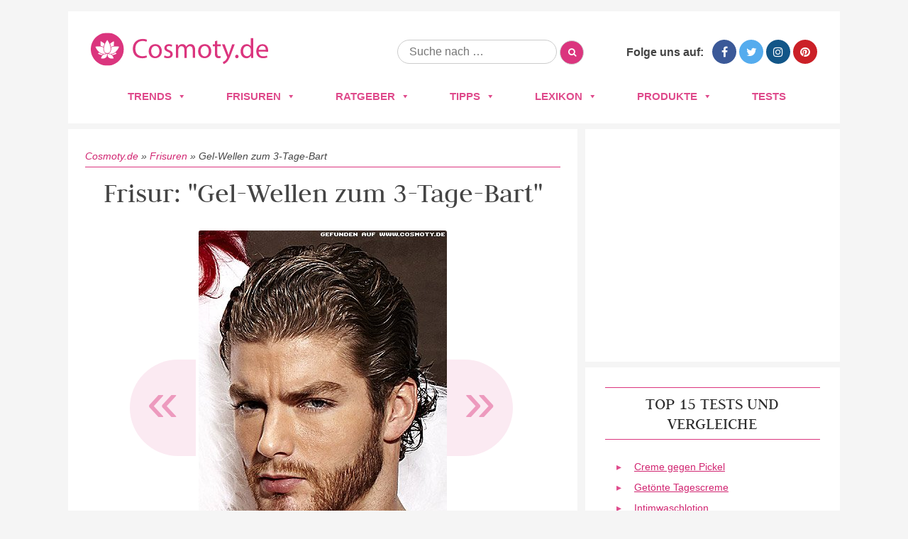

--- FILE ---
content_type: text/html; charset=UTF-8
request_url: https://www.cosmoty.de/frisuren/gel-wellen-zum-3-tage-bart/
body_size: 23349
content:
<!DOCTYPE html>
<!--[if IE 7]>
<html class="ie ie7" lang="de">
<![endif]-->
<!--[if IE 8]>
<html class="ie ie8" lang="de">
<![endif]-->
<!--[if !(IE 7) & !(IE 8)]><!-->
<html lang="de">
<!--<![endif]-->
<head>






<meta charset="UTF-8" />
<meta name="viewport" content="width=device-width" />
<title>Frisuren Bilder: Gel-Wellen zum 3-Tage-Bart - Frisuren, Haare</title>
<link rel="profile" href="https://gmpg.org/xfn/11" />
<link rel="pingback" href="https://www.cosmoty.de/xmlrpc.php" />

<link href='/wp-content/themes/cosmoty.de/img/favicon.ico' rel='shortcut icon' type='image/x-icon' />

<link rel="stylesheet" href="/wp-content/themes/cosmoty.de/css/normalize.css" type="text/css" media="all" />
<link rel="stylesheet" href="/wp-content/themes/cosmoty.de/css/style.css" type="text/css" media="all" />
<link rel="stylesheet" href="//www.cosmoty.de/wp-content/uploads/omgf/themes/cosmoty.de/css/font-awesome.min.css?ver=1658404828&cached=1" type="text/css" media="all" />
<link href="//www.cosmoty.de/wp-content/uploads/omgf/omgf-stylesheet-51/omgf-stylesheet-51.css?ver=1658399492" rel="stylesheet">

<!-- Google Tag Manager -->
<script data-cmp-vendor="s905" type="text/plain" class="cmplazyload">(function(w,d,s,l,i){w[l]=w[l]||[];w[l].push({'gtm.start':
new Date().getTime(),event:'gtm.js'});var f=d.getElementsByTagName(s)[0],
j=d.createElement(s),dl=l!='dataLayer'?'&l='+l:'';j.async=true;j.src=
'https://www.googletagmanager.com/gtm.js?id='+i+dl;f.parentNode.insertBefore(j,f);
})(window,document,'script','dataLayer','GTM-TZNMSGD');</script>
<!-- End Google Tag Manager -->
	
	
<!--[if lt IE 9]>
<script src="https://www.cosmoty.de/wp-content/themes/cosmoty.de/js/html5.js" type="text/javascript"></script>
<![endif]-->
<meta name='robots' content='index, follow, max-image-preview:large, max-snippet:-1, max-video-preview:-1' />

	<!-- This site is optimized with the Yoast SEO plugin v26.8 - https://yoast.com/product/yoast-seo-wordpress/ -->
	<meta name="description" content="llll➤ Entdecken Sie jetzt Fotos und Bilder zu &quot;Gel-Wellen zum 3-Tage-Bart&quot; ➤ Lassen Sie sich von den neusten Frisuren-Trends 2026 inspirieren!" />
	<link rel="canonical" href="https://www.cosmoty.de/frisuren/gel-wellen-zum-3-tage-bart/" />
	<meta property="og:locale" content="de_DE" />
	<meta property="og:type" content="article" />
	<meta property="og:title" content="Frisuren Bilder: Gel-Wellen zum 3-Tage-Bart - Frisuren, Haare" />
	<meta property="og:description" content="llll➤ Entdecken Sie jetzt Fotos und Bilder zu &quot;Gel-Wellen zum 3-Tage-Bart&quot; ➤ Lassen Sie sich von den neusten Frisuren-Trends 2026 inspirieren!" />
	<meta property="og:url" content="https://www.cosmoty.de/frisuren/gel-wellen-zum-3-tage-bart/" />
	<meta property="og:site_name" content="Cosmoty.de" />
	<meta property="article:publisher" content="https://www.facebook.com/COSMOTY.de" />
	<meta property="og:image" content="https://www.cosmoty.de/wp-content/uploads/2018/02/gelwellenzum3tagebartjpg.jpg" />
	<meta property="og:image:width" content="350" />
	<meta property="og:image:height" content="500" />
	<meta property="og:image:type" content="image/jpeg" />
	<meta name="twitter:card" content="summary_large_image" />
	<meta name="twitter:site" content="@cosmoty" />
	<script type="application/ld+json" class="yoast-schema-graph">{"@context":"https://schema.org","@graph":[{"@type":"WebPage","@id":"https://www.cosmoty.de/frisuren/gel-wellen-zum-3-tage-bart/","url":"https://www.cosmoty.de/frisuren/gel-wellen-zum-3-tage-bart/","name":"Frisuren Bilder: Gel-Wellen zum 3-Tage-Bart - Frisuren, Haare","isPartOf":{"@id":"https://www.cosmoty.de/#website"},"primaryImageOfPage":{"@id":"https://www.cosmoty.de/frisuren/gel-wellen-zum-3-tage-bart/#primaryimage"},"image":{"@id":"https://www.cosmoty.de/frisuren/gel-wellen-zum-3-tage-bart/#primaryimage"},"thumbnailUrl":"https://www.cosmoty.de/wp-content/uploads/2018/02/gelwellenzum3tagebartjpg.jpg","datePublished":"2018-02-06T12:44:30+00:00","description":"llll➤ Entdecken Sie jetzt Fotos und Bilder zu \"Gel-Wellen zum 3-Tage-Bart\" ➤ Lassen Sie sich von den neusten Frisuren-Trends 2026 inspirieren!","breadcrumb":{"@id":"https://www.cosmoty.de/frisuren/gel-wellen-zum-3-tage-bart/#breadcrumb"},"inLanguage":"de","potentialAction":[{"@type":"ReadAction","target":["https://www.cosmoty.de/frisuren/gel-wellen-zum-3-tage-bart/"]}]},{"@type":"ImageObject","inLanguage":"de","@id":"https://www.cosmoty.de/frisuren/gel-wellen-zum-3-tage-bart/#primaryimage","url":"https://www.cosmoty.de/wp-content/uploads/2018/02/gelwellenzum3tagebartjpg.jpg","contentUrl":"https://www.cosmoty.de/wp-content/uploads/2018/02/gelwellenzum3tagebartjpg.jpg","width":350,"height":500},{"@type":"BreadcrumbList","@id":"https://www.cosmoty.de/frisuren/gel-wellen-zum-3-tage-bart/#breadcrumb","itemListElement":[{"@type":"ListItem","position":1,"name":"Cosmoty.de","item":"https://www.cosmoty.de/"},{"@type":"ListItem","position":2,"name":"Frisuren","item":"https://www.cosmoty.de/frisuren/"},{"@type":"ListItem","position":3,"name":"Gel-Wellen zum 3-Tage-Bart"}]},{"@type":"WebSite","@id":"https://www.cosmoty.de/#website","url":"https://www.cosmoty.de/","name":"Cosmoty.de","description":"","publisher":{"@id":"https://www.cosmoty.de/#organization"},"potentialAction":[{"@type":"SearchAction","target":{"@type":"EntryPoint","urlTemplate":"https://www.cosmoty.de/?s={search_term_string}"},"query-input":{"@type":"PropertyValueSpecification","valueRequired":true,"valueName":"search_term_string"}}],"inLanguage":"de"},{"@type":"Organization","@id":"https://www.cosmoty.de/#organization","name":"Cosmoty.de","url":"https://www.cosmoty.de/","logo":{"@type":"ImageObject","inLanguage":"de","@id":"https://www.cosmoty.de/#/schema/logo/image/","url":"https://www.cosmoty.de/wp-content/uploads/2025/07/cosmoty-logo-seo.png","contentUrl":"https://www.cosmoty.de/wp-content/uploads/2025/07/cosmoty-logo-seo.png","width":898,"height":345,"caption":"Cosmoty.de"},"image":{"@id":"https://www.cosmoty.de/#/schema/logo/image/"},"sameAs":["https://www.facebook.com/COSMOTY.de","https://x.com/cosmoty","https://www.instagram.com/cosmoty_de/","https://www.pinterest.de/cosmoty/"]}]}</script>
	<!-- / Yoast SEO plugin. -->


<link rel='dns-prefetch' href='//cdn.vergleich.org' />


<link rel="alternate" type="application/rss+xml" title="Cosmoty.de &raquo; Feed" href="https://www.cosmoty.de/feed/" />
<link rel="alternate" type="application/rss+xml" title="Cosmoty.de &raquo; Kommentar-Feed" href="https://www.cosmoty.de/comments/feed/" />
<link id='omgf-preload-0' rel='preload' href='//www.cosmoty.de/wp-content/uploads/omgf/omgf-stylesheet-51/judson-normal-latin-ext-400.woff2?ver=1658399492' as='font' type='font/woff2' crossorigin />
<link id='omgf-preload-1' rel='preload' href='//www.cosmoty.de/wp-content/uploads/omgf/omgf-stylesheet-51/judson-normal-latin-400.woff2?ver=1658399492' as='font' type='font/woff2' crossorigin />
<link id='omgf-preload-2' rel='preload' href='//www.cosmoty.de/wp-content/uploads/omgf/omgf-stylesheet-51/lato-normal-latin-ext-400.woff2?ver=1658399492' as='font' type='font/woff2' crossorigin />
<link id='omgf-preload-3' rel='preload' href='//www.cosmoty.de/wp-content/uploads/omgf/omgf-stylesheet-51/lato-normal-latin-400.woff2?ver=1658399492' as='font' type='font/woff2' crossorigin />
<link id='omgf-preload-4' rel='preload' href='//www.cosmoty.de/wp-content/uploads/omgf/twentytwelve-fonts/open-sans-normal-latin-ext.woff2?ver=1658399492' as='font' type='font/woff2' crossorigin />
<link id='omgf-preload-5' rel='preload' href='//www.cosmoty.de/wp-content/uploads/omgf/twentytwelve-fonts/open-sans-normal-latin.woff2?ver=1658399492' as='font' type='font/woff2' crossorigin />
<link rel="alternate" title="oEmbed (JSON)" type="application/json+oembed" href="https://www.cosmoty.de/wp-json/oembed/1.0/embed?url=https%3A%2F%2Fwww.cosmoty.de%2Ffrisuren%2Fgel-wellen-zum-3-tage-bart%2F" />
<link rel="alternate" title="oEmbed (XML)" type="text/xml+oembed" href="https://www.cosmoty.de/wp-json/oembed/1.0/embed?url=https%3A%2F%2Fwww.cosmoty.de%2Ffrisuren%2Fgel-wellen-zum-3-tage-bart%2F&#038;format=xml" />
<style id='wp-img-auto-sizes-contain-inline-css' type='text/css'>
img:is([sizes=auto i],[sizes^="auto," i]){contain-intrinsic-size:3000px 1500px}
/*# sourceURL=wp-img-auto-sizes-contain-inline-css */
</style>
<style id='wp-block-library-inline-css' type='text/css'>
:root{--wp-block-synced-color:#7a00df;--wp-block-synced-color--rgb:122,0,223;--wp-bound-block-color:var(--wp-block-synced-color);--wp-editor-canvas-background:#ddd;--wp-admin-theme-color:#007cba;--wp-admin-theme-color--rgb:0,124,186;--wp-admin-theme-color-darker-10:#006ba1;--wp-admin-theme-color-darker-10--rgb:0,107,160.5;--wp-admin-theme-color-darker-20:#005a87;--wp-admin-theme-color-darker-20--rgb:0,90,135;--wp-admin-border-width-focus:2px}@media (min-resolution:192dpi){:root{--wp-admin-border-width-focus:1.5px}}.wp-element-button{cursor:pointer}:root .has-very-light-gray-background-color{background-color:#eee}:root .has-very-dark-gray-background-color{background-color:#313131}:root .has-very-light-gray-color{color:#eee}:root .has-very-dark-gray-color{color:#313131}:root .has-vivid-green-cyan-to-vivid-cyan-blue-gradient-background{background:linear-gradient(135deg,#00d084,#0693e3)}:root .has-purple-crush-gradient-background{background:linear-gradient(135deg,#34e2e4,#4721fb 50%,#ab1dfe)}:root .has-hazy-dawn-gradient-background{background:linear-gradient(135deg,#faaca8,#dad0ec)}:root .has-subdued-olive-gradient-background{background:linear-gradient(135deg,#fafae1,#67a671)}:root .has-atomic-cream-gradient-background{background:linear-gradient(135deg,#fdd79a,#004a59)}:root .has-nightshade-gradient-background{background:linear-gradient(135deg,#330968,#31cdcf)}:root .has-midnight-gradient-background{background:linear-gradient(135deg,#020381,#2874fc)}:root{--wp--preset--font-size--normal:16px;--wp--preset--font-size--huge:42px}.has-regular-font-size{font-size:1em}.has-larger-font-size{font-size:2.625em}.has-normal-font-size{font-size:var(--wp--preset--font-size--normal)}.has-huge-font-size{font-size:var(--wp--preset--font-size--huge)}.has-text-align-center{text-align:center}.has-text-align-left{text-align:left}.has-text-align-right{text-align:right}.has-fit-text{white-space:nowrap!important}#end-resizable-editor-section{display:none}.aligncenter{clear:both}.items-justified-left{justify-content:flex-start}.items-justified-center{justify-content:center}.items-justified-right{justify-content:flex-end}.items-justified-space-between{justify-content:space-between}.screen-reader-text{border:0;clip-path:inset(50%);height:1px;margin:-1px;overflow:hidden;padding:0;position:absolute;width:1px;word-wrap:normal!important}.screen-reader-text:focus{background-color:#ddd;clip-path:none;color:#444;display:block;font-size:1em;height:auto;left:5px;line-height:normal;padding:15px 23px 14px;text-decoration:none;top:5px;width:auto;z-index:100000}html :where(.has-border-color){border-style:solid}html :where([style*=border-top-color]){border-top-style:solid}html :where([style*=border-right-color]){border-right-style:solid}html :where([style*=border-bottom-color]){border-bottom-style:solid}html :where([style*=border-left-color]){border-left-style:solid}html :where([style*=border-width]){border-style:solid}html :where([style*=border-top-width]){border-top-style:solid}html :where([style*=border-right-width]){border-right-style:solid}html :where([style*=border-bottom-width]){border-bottom-style:solid}html :where([style*=border-left-width]){border-left-style:solid}html :where(img[class*=wp-image-]){height:auto;max-width:100%}:where(figure){margin:0 0 1em}html :where(.is-position-sticky){--wp-admin--admin-bar--position-offset:var(--wp-admin--admin-bar--height,0px)}@media screen and (max-width:600px){html :where(.is-position-sticky){--wp-admin--admin-bar--position-offset:0px}}

/*# sourceURL=wp-block-library-inline-css */
</style><style id='global-styles-inline-css' type='text/css'>
:root{--wp--preset--aspect-ratio--square: 1;--wp--preset--aspect-ratio--4-3: 4/3;--wp--preset--aspect-ratio--3-4: 3/4;--wp--preset--aspect-ratio--3-2: 3/2;--wp--preset--aspect-ratio--2-3: 2/3;--wp--preset--aspect-ratio--16-9: 16/9;--wp--preset--aspect-ratio--9-16: 9/16;--wp--preset--color--black: #000000;--wp--preset--color--cyan-bluish-gray: #abb8c3;--wp--preset--color--white: #ffffff;--wp--preset--color--pale-pink: #f78da7;--wp--preset--color--vivid-red: #cf2e2e;--wp--preset--color--luminous-vivid-orange: #ff6900;--wp--preset--color--luminous-vivid-amber: #fcb900;--wp--preset--color--light-green-cyan: #7bdcb5;--wp--preset--color--vivid-green-cyan: #00d084;--wp--preset--color--pale-cyan-blue: #8ed1fc;--wp--preset--color--vivid-cyan-blue: #0693e3;--wp--preset--color--vivid-purple: #9b51e0;--wp--preset--gradient--vivid-cyan-blue-to-vivid-purple: linear-gradient(135deg,rgb(6,147,227) 0%,rgb(155,81,224) 100%);--wp--preset--gradient--light-green-cyan-to-vivid-green-cyan: linear-gradient(135deg,rgb(122,220,180) 0%,rgb(0,208,130) 100%);--wp--preset--gradient--luminous-vivid-amber-to-luminous-vivid-orange: linear-gradient(135deg,rgb(252,185,0) 0%,rgb(255,105,0) 100%);--wp--preset--gradient--luminous-vivid-orange-to-vivid-red: linear-gradient(135deg,rgb(255,105,0) 0%,rgb(207,46,46) 100%);--wp--preset--gradient--very-light-gray-to-cyan-bluish-gray: linear-gradient(135deg,rgb(238,238,238) 0%,rgb(169,184,195) 100%);--wp--preset--gradient--cool-to-warm-spectrum: linear-gradient(135deg,rgb(74,234,220) 0%,rgb(151,120,209) 20%,rgb(207,42,186) 40%,rgb(238,44,130) 60%,rgb(251,105,98) 80%,rgb(254,248,76) 100%);--wp--preset--gradient--blush-light-purple: linear-gradient(135deg,rgb(255,206,236) 0%,rgb(152,150,240) 100%);--wp--preset--gradient--blush-bordeaux: linear-gradient(135deg,rgb(254,205,165) 0%,rgb(254,45,45) 50%,rgb(107,0,62) 100%);--wp--preset--gradient--luminous-dusk: linear-gradient(135deg,rgb(255,203,112) 0%,rgb(199,81,192) 50%,rgb(65,88,208) 100%);--wp--preset--gradient--pale-ocean: linear-gradient(135deg,rgb(255,245,203) 0%,rgb(182,227,212) 50%,rgb(51,167,181) 100%);--wp--preset--gradient--electric-grass: linear-gradient(135deg,rgb(202,248,128) 0%,rgb(113,206,126) 100%);--wp--preset--gradient--midnight: linear-gradient(135deg,rgb(2,3,129) 0%,rgb(40,116,252) 100%);--wp--preset--font-size--small: 13px;--wp--preset--font-size--medium: 20px;--wp--preset--font-size--large: 36px;--wp--preset--font-size--x-large: 42px;--wp--preset--spacing--20: 0.44rem;--wp--preset--spacing--30: 0.67rem;--wp--preset--spacing--40: 1rem;--wp--preset--spacing--50: 1.5rem;--wp--preset--spacing--60: 2.25rem;--wp--preset--spacing--70: 3.38rem;--wp--preset--spacing--80: 5.06rem;--wp--preset--shadow--natural: 6px 6px 9px rgba(0, 0, 0, 0.2);--wp--preset--shadow--deep: 12px 12px 50px rgba(0, 0, 0, 0.4);--wp--preset--shadow--sharp: 6px 6px 0px rgba(0, 0, 0, 0.2);--wp--preset--shadow--outlined: 6px 6px 0px -3px rgb(255, 255, 255), 6px 6px rgb(0, 0, 0);--wp--preset--shadow--crisp: 6px 6px 0px rgb(0, 0, 0);}:where(.is-layout-flex){gap: 0.5em;}:where(.is-layout-grid){gap: 0.5em;}body .is-layout-flex{display: flex;}.is-layout-flex{flex-wrap: wrap;align-items: center;}.is-layout-flex > :is(*, div){margin: 0;}body .is-layout-grid{display: grid;}.is-layout-grid > :is(*, div){margin: 0;}:where(.wp-block-columns.is-layout-flex){gap: 2em;}:where(.wp-block-columns.is-layout-grid){gap: 2em;}:where(.wp-block-post-template.is-layout-flex){gap: 1.25em;}:where(.wp-block-post-template.is-layout-grid){gap: 1.25em;}.has-black-color{color: var(--wp--preset--color--black) !important;}.has-cyan-bluish-gray-color{color: var(--wp--preset--color--cyan-bluish-gray) !important;}.has-white-color{color: var(--wp--preset--color--white) !important;}.has-pale-pink-color{color: var(--wp--preset--color--pale-pink) !important;}.has-vivid-red-color{color: var(--wp--preset--color--vivid-red) !important;}.has-luminous-vivid-orange-color{color: var(--wp--preset--color--luminous-vivid-orange) !important;}.has-luminous-vivid-amber-color{color: var(--wp--preset--color--luminous-vivid-amber) !important;}.has-light-green-cyan-color{color: var(--wp--preset--color--light-green-cyan) !important;}.has-vivid-green-cyan-color{color: var(--wp--preset--color--vivid-green-cyan) !important;}.has-pale-cyan-blue-color{color: var(--wp--preset--color--pale-cyan-blue) !important;}.has-vivid-cyan-blue-color{color: var(--wp--preset--color--vivid-cyan-blue) !important;}.has-vivid-purple-color{color: var(--wp--preset--color--vivid-purple) !important;}.has-black-background-color{background-color: var(--wp--preset--color--black) !important;}.has-cyan-bluish-gray-background-color{background-color: var(--wp--preset--color--cyan-bluish-gray) !important;}.has-white-background-color{background-color: var(--wp--preset--color--white) !important;}.has-pale-pink-background-color{background-color: var(--wp--preset--color--pale-pink) !important;}.has-vivid-red-background-color{background-color: var(--wp--preset--color--vivid-red) !important;}.has-luminous-vivid-orange-background-color{background-color: var(--wp--preset--color--luminous-vivid-orange) !important;}.has-luminous-vivid-amber-background-color{background-color: var(--wp--preset--color--luminous-vivid-amber) !important;}.has-light-green-cyan-background-color{background-color: var(--wp--preset--color--light-green-cyan) !important;}.has-vivid-green-cyan-background-color{background-color: var(--wp--preset--color--vivid-green-cyan) !important;}.has-pale-cyan-blue-background-color{background-color: var(--wp--preset--color--pale-cyan-blue) !important;}.has-vivid-cyan-blue-background-color{background-color: var(--wp--preset--color--vivid-cyan-blue) !important;}.has-vivid-purple-background-color{background-color: var(--wp--preset--color--vivid-purple) !important;}.has-black-border-color{border-color: var(--wp--preset--color--black) !important;}.has-cyan-bluish-gray-border-color{border-color: var(--wp--preset--color--cyan-bluish-gray) !important;}.has-white-border-color{border-color: var(--wp--preset--color--white) !important;}.has-pale-pink-border-color{border-color: var(--wp--preset--color--pale-pink) !important;}.has-vivid-red-border-color{border-color: var(--wp--preset--color--vivid-red) !important;}.has-luminous-vivid-orange-border-color{border-color: var(--wp--preset--color--luminous-vivid-orange) !important;}.has-luminous-vivid-amber-border-color{border-color: var(--wp--preset--color--luminous-vivid-amber) !important;}.has-light-green-cyan-border-color{border-color: var(--wp--preset--color--light-green-cyan) !important;}.has-vivid-green-cyan-border-color{border-color: var(--wp--preset--color--vivid-green-cyan) !important;}.has-pale-cyan-blue-border-color{border-color: var(--wp--preset--color--pale-cyan-blue) !important;}.has-vivid-cyan-blue-border-color{border-color: var(--wp--preset--color--vivid-cyan-blue) !important;}.has-vivid-purple-border-color{border-color: var(--wp--preset--color--vivid-purple) !important;}.has-vivid-cyan-blue-to-vivid-purple-gradient-background{background: var(--wp--preset--gradient--vivid-cyan-blue-to-vivid-purple) !important;}.has-light-green-cyan-to-vivid-green-cyan-gradient-background{background: var(--wp--preset--gradient--light-green-cyan-to-vivid-green-cyan) !important;}.has-luminous-vivid-amber-to-luminous-vivid-orange-gradient-background{background: var(--wp--preset--gradient--luminous-vivid-amber-to-luminous-vivid-orange) !important;}.has-luminous-vivid-orange-to-vivid-red-gradient-background{background: var(--wp--preset--gradient--luminous-vivid-orange-to-vivid-red) !important;}.has-very-light-gray-to-cyan-bluish-gray-gradient-background{background: var(--wp--preset--gradient--very-light-gray-to-cyan-bluish-gray) !important;}.has-cool-to-warm-spectrum-gradient-background{background: var(--wp--preset--gradient--cool-to-warm-spectrum) !important;}.has-blush-light-purple-gradient-background{background: var(--wp--preset--gradient--blush-light-purple) !important;}.has-blush-bordeaux-gradient-background{background: var(--wp--preset--gradient--blush-bordeaux) !important;}.has-luminous-dusk-gradient-background{background: var(--wp--preset--gradient--luminous-dusk) !important;}.has-pale-ocean-gradient-background{background: var(--wp--preset--gradient--pale-ocean) !important;}.has-electric-grass-gradient-background{background: var(--wp--preset--gradient--electric-grass) !important;}.has-midnight-gradient-background{background: var(--wp--preset--gradient--midnight) !important;}.has-small-font-size{font-size: var(--wp--preset--font-size--small) !important;}.has-medium-font-size{font-size: var(--wp--preset--font-size--medium) !important;}.has-large-font-size{font-size: var(--wp--preset--font-size--large) !important;}.has-x-large-font-size{font-size: var(--wp--preset--font-size--x-large) !important;}
/*# sourceURL=global-styles-inline-css */
</style>

<style id='classic-theme-styles-inline-css' type='text/css'>
/*! This file is auto-generated */
.wp-block-button__link{color:#fff;background-color:#32373c;border-radius:9999px;box-shadow:none;text-decoration:none;padding:calc(.667em + 2px) calc(1.333em + 2px);font-size:1.125em}.wp-block-file__button{background:#32373c;color:#fff;text-decoration:none}
/*# sourceURL=/wp-includes/css/classic-themes.min.css */
</style>
<link rel='stylesheet' id='select2-css' href='https://www.cosmoty.de/wp-content/plugins/beautiful-taxonomy-filters/public/css/select2.min.css?ver=2.4.3' type='text/css' media='all' />
<link rel='stylesheet' id='beautiful-taxonomy-filters-basic-css' href='https://www.cosmoty.de/wp-content/plugins/beautiful-taxonomy-filters/public/css/beautiful-taxonomy-filters-base.min.css?ver=2.4.3' type='text/css' media='all' />
<link rel='stylesheet' id='contact-form-7-css' href='https://www.cosmoty.de/wp-content/plugins/contact-form-7/includes/css/styles.css?ver=6.1.4' type='text/css' media='all' />
<link rel='stylesheet' id='toc-screen-css' href='https://www.cosmoty.de/wp-content/plugins/table-of-contents-plus/screen.min.css?ver=2411.1' type='text/css' media='all' />
<style id='toc-screen-inline-css' type='text/css'>
div#toc_container {background: #f9f9f9;border: 1px solid #e2e2e2;width: 100%;}
/*# sourceURL=toc-screen-inline-css */
</style>
<link rel='stylesheet' id='wp-postratings-css' href='https://www.cosmoty.de/wp-content/themes/cosmoty.de/css/postratings-css.css?ver=1.87' type='text/css' media='all' />
<link rel='stylesheet' id='megamenu-css' href='https://www.cosmoty.de/wp-content/uploads/maxmegamenu/style.css?ver=81f20b' type='text/css' media='all' />
<link rel='stylesheet' id='dashicons-css' href='https://www.cosmoty.de/wp-includes/css/dashicons.min.css?ver=6.9' type='text/css' media='all' />
<link rel='stylesheet' id='twentytwelve-fonts-css' href='//www.cosmoty.de/wp-content/uploads/omgf/twentytwelve-fonts/twentytwelve-fonts.css?ver=1658399492' type='text/css' media='all' />
<link rel='stylesheet' id='twentytwelve-style-css' href='https://www.cosmoty.de/wp-content/themes/cosmoty.de/style.css?ver=6.9' type='text/css' media='all' />
<link rel="https://api.w.org/" href="https://www.cosmoty.de/wp-json/" /><link rel="EditURI" type="application/rsd+xml" title="RSD" href="https://www.cosmoty.de/xmlrpc.php?rsd" />
<meta name="generator" content="WordPress 6.9" />
<link rel='shortlink' href='https://www.cosmoty.de/?p=19145' />
<style type="text/css">.aawp .aawp-tb__row--highlight{background-color:#256aaf;}.aawp .aawp-tb__row--highlight{color:#fff;}.aawp .aawp-tb__row--highlight a{color:#fff;}</style>		<style type="text/css" id="wp-custom-css">
			.schema-faq-section{
	background: #F4F4F4;
    margin: 8px 0px 16px 0px;
    padding: 12px 16px 2px 25px;
    border-style: solid;
    border-width: 0px 0px 0px 4px;
    border-color: #ED9ABE;
    border-radius: 0px 4px 4px 4px;
}

@media only screen and (max-width:800px){
.category-overview{
width: 100%;
}
}

@media only screen and (max-width:640px){
	.category-entry a img{
		width: 100%;
	}
	.entry-header img.attachment-teaser_thumb {
	width: 100%;
		margin: 0px;
	}
	.hairstyles-navigation a {
		width: 160px;
	}
	.type-products .entry-header .buy-box{
		float: none;
		display: block;
		margin: 0px;
	
	}
	.type-products .buy-box{
		max-width: none;
	}
}

table{
	display: block!important;
	overflow-x:auto!important;
}

		</style>
		<style type="text/css">/** Mega Menu CSS: fs **/</style>
	<!-- Consentmanager -->
<script>if(!("gdprAppliesGlobally" in window)){window.gdprAppliesGlobally=true}if(!("cmp_id" in window)||window.cmp_id<1){window.cmp_id=0}if(!("cmp_cdid" in window)){window.cmp_cdid="905429d6fa09"}if(!("cmp_params" in window)){window.cmp_params=""}if(!("cmp_host" in window)){window.cmp_host="d.delivery.consentmanager.net"}if(!("cmp_cdn" in window)){window.cmp_cdn="cdn.consentmanager.net"}if(!("cmp_proto" in window)){window.cmp_proto="https:"}if(!("cmp_codesrc" in window)){window.cmp_codesrc="1"}window.cmp_getsupportedLangs=function(){var b=["DE","EN","FR","IT","NO","DA","FI","ES","PT","RO","BG","ET","EL","GA","HR","LV","LT","MT","NL","PL","SV","SK","SL","CS","HU","RU","SR","ZH","TR","UK","AR","BS"];if("cmp_customlanguages" in window){for(var a=0;a<window.cmp_customlanguages.length;a++){b.push(window.cmp_customlanguages[a].l.toUpperCase())}}return b};window.cmp_getRTLLangs=function(){var a=["AR"];if("cmp_customlanguages" in window){for(var b=0;b<window.cmp_customlanguages.length;b++){if("r" in window.cmp_customlanguages[b]&&window.cmp_customlanguages[b].r){a.push(window.cmp_customlanguages[b].l)}}}return a};window.cmp_getlang=function(j){if(typeof(j)!="boolean"){j=true}if(j&&typeof(cmp_getlang.usedlang)=="string"&&cmp_getlang.usedlang!==""){return cmp_getlang.usedlang}var g=window.cmp_getsupportedLangs();var c=[];var f=location.hash;var e=location.search;var a="languages" in navigator?navigator.languages:[];if(f.indexOf("cmplang=")!=-1){c.push(f.substr(f.indexOf("cmplang=")+8,2).toUpperCase())}else{if(e.indexOf("cmplang=")!=-1){c.push(e.substr(e.indexOf("cmplang=")+8,2).toUpperCase())}else{if("cmp_setlang" in window&&window.cmp_setlang!=""){c.push(window.cmp_setlang.toUpperCase())}else{if(a.length>0){for(var d=0;d<a.length;d++){c.push(a[d])}}}}}if("language" in navigator){c.push(navigator.language)}if("userLanguage" in navigator){c.push(navigator.userLanguage)}var h="";for(var d=0;d<c.length;d++){var b=c[d].toUpperCase();if(g.indexOf(b)!=-1){h=b;break}if(b.indexOf("-")!=-1){b=b.substr(0,2)}if(g.indexOf(b)!=-1){h=b;break}}if(h==""&&typeof(cmp_getlang.defaultlang)=="string"&&cmp_getlang.defaultlang!==""){return cmp_getlang.defaultlang}else{if(h==""){h="EN"}}h=h.toUpperCase();return h};(function(){var u=document;var v=u.getElementsByTagName;var h=window;var o="";var b="_en";if("cmp_getlang" in h){o=h.cmp_getlang().toLowerCase();if("cmp_customlanguages" in h){for(var q=0;q<h.cmp_customlanguages.length;q++){if(h.cmp_customlanguages[q].l.toUpperCase()==o.toUpperCase()){o="en";break}}}b="_"+o}function x(i,e){var w="";i+="=";var s=i.length;var d=location;if(d.hash.indexOf(i)!=-1){w=d.hash.substr(d.hash.indexOf(i)+s,9999)}else{if(d.search.indexOf(i)!=-1){w=d.search.substr(d.search.indexOf(i)+s,9999)}else{return e}}if(w.indexOf("&")!=-1){w=w.substr(0,w.indexOf("&"))}return w}var k=("cmp_proto" in h)?h.cmp_proto:"https:";if(k!="http:"&&k!="https:"){k="https:"}var g=("cmp_ref" in h)?h.cmp_ref:location.href;var j=u.createElement("script");j.setAttribute("data-cmp-ab","1");var c=x("cmpdesign","cmp_design" in h?h.cmp_design:"");var f=x("cmpregulationkey","cmp_regulationkey" in h?h.cmp_regulationkey:"");var r=x("cmpgppkey","cmp_gppkey" in h?h.cmp_gppkey:"");var n=x("cmpatt","cmp_att" in h?h.cmp_att:"");j.src=k+"//"+h.cmp_host+"/delivery/cmp.php?"+("cmp_id" in h&&h.cmp_id>0?"id="+h.cmp_id:"")+("cmp_cdid" in h?"&cdid="+h.cmp_cdid:"")+"&h="+encodeURIComponent(g)+(c!=""?"&cmpdesign="+encodeURIComponent(c):"")+(f!=""?"&cmpregulationkey="+encodeURIComponent(f):"")+(r!=""?"&cmpgppkey="+encodeURIComponent(r):"")+(n!=""?"&cmpatt="+encodeURIComponent(n):"")+("cmp_params" in h?"&"+h.cmp_params:"")+(u.cookie.length>0?"&__cmpfcc=1":"")+"&l="+o.toLowerCase()+"&o="+(new Date()).getTime();j.type="text/javascript";j.async=true;if(u.currentScript&&u.currentScript.parentElement){u.currentScript.parentElement.appendChild(j)}else{if(u.body){u.body.appendChild(j)}else{var t=v("body");if(t.length==0){t=v("div")}if(t.length==0){t=v("span")}if(t.length==0){t=v("ins")}if(t.length==0){t=v("script")}if(t.length==0){t=v("head")}if(t.length>0){t[0].appendChild(j)}}}var m="js";var p=x("cmpdebugunminimized","cmpdebugunminimized" in h?h.cmpdebugunminimized:0)>0?"":".min";var a=x("cmpdebugcoverage","cmp_debugcoverage" in h?h.cmp_debugcoverage:"");if(a=="1"){m="instrumented";p=""}var j=u.createElement("script");j.src=k+"//"+h.cmp_cdn+"/delivery/"+m+"/cmp"+b+p+".js";j.type="text/javascript";j.setAttribute("data-cmp-ab","1");j.async=true;if(u.currentScript&&u.currentScript.parentElement){u.currentScript.parentElement.appendChild(j)}else{if(u.body){u.body.appendChild(j)}else{var t=v("body");if(t.length==0){t=v("div")}if(t.length==0){t=v("span")}if(t.length==0){t=v("ins")}if(t.length==0){t=v("script")}if(t.length==0){t=v("head")}if(t.length>0){t[0].appendChild(j)}}}})();window.cmp_addFrame=function(b){if(!window.frames[b]){if(document.body){var a=document.createElement("iframe");a.style.cssText="display:none";if("cmp_cdn" in window&&"cmp_ultrablocking" in window&&window.cmp_ultrablocking>0){a.src="//"+window.cmp_cdn+"/delivery/empty.html"}a.name=b;a.setAttribute("title","Intentionally hidden, please ignore");a.setAttribute("role","none");a.setAttribute("tabindex","-1");document.body.appendChild(a)}else{window.setTimeout(window.cmp_addFrame,10,b)}}};window.cmp_rc=function(h){var b=document.cookie;var f="";var d=0;while(b!=""&&d<100){d++;while(b.substr(0,1)==" "){b=b.substr(1,b.length)}var g=b.substring(0,b.indexOf("="));if(b.indexOf(";")!=-1){var c=b.substring(b.indexOf("=")+1,b.indexOf(";"))}else{var c=b.substr(b.indexOf("=")+1,b.length)}if(h==g){f=c}var e=b.indexOf(";")+1;if(e==0){e=b.length}b=b.substring(e,b.length)}return(f)};window.cmp_stub=function(){var a=arguments;__cmp.a=__cmp.a||[];if(!a.length){return __cmp.a}else{if(a[0]==="ping"){if(a[1]===2){a[2]({gdprApplies:gdprAppliesGlobally,cmpLoaded:false,cmpStatus:"stub",displayStatus:"hidden",apiVersion:"2.0",cmpId:31},true)}else{a[2](false,true)}}else{if(a[0]==="getUSPData"){a[2]({version:1,uspString:window.cmp_rc("")},true)}else{if(a[0]==="getTCData"){__cmp.a.push([].slice.apply(a))}else{if(a[0]==="addEventListener"||a[0]==="removeEventListener"){__cmp.a.push([].slice.apply(a))}else{if(a.length==4&&a[3]===false){a[2]({},false)}else{__cmp.a.push([].slice.apply(a))}}}}}}};window.cmp_gpp_ping=function(){return{gppVersion:"1.0",cmpStatus:"stub",cmpDisplayStatus:"hidden",supportedAPIs:["tcfca","usnat","usca","usva","usco","usut","usct"],cmpId:31}};window.cmp_gppstub=function(){var a=arguments;__gpp.q=__gpp.q||[];if(!a.length){return __gpp.q}var g=a[0];var f=a.length>1?a[1]:null;var e=a.length>2?a[2]:null;if(g==="ping"){return window.cmp_gpp_ping()}else{if(g==="addEventListener"){__gpp.e=__gpp.e||[];if(!("lastId" in __gpp)){__gpp.lastId=0}__gpp.lastId++;var c=__gpp.lastId;__gpp.e.push({id:c,callback:f});return{eventName:"listenerRegistered",listenerId:c,data:true,pingData:window.cmp_gpp_ping()}}else{if(g==="removeEventListener"){var h=false;__gpp.e=__gpp.e||[];for(var d=0;d<__gpp.e.length;d++){if(__gpp.e[d].id==e){__gpp.e[d].splice(d,1);h=true;break}}return{eventName:"listenerRemoved",listenerId:e,data:h,pingData:window.cmp_gpp_ping()}}else{if(g==="getGPPData"){return{sectionId:3,gppVersion:1,sectionList:[],applicableSections:[0],gppString:"",pingData:window.cmp_gpp_ping()}}else{if(g==="hasSection"||g==="getSection"||g==="getField"){return null}else{__gpp.q.push([].slice.apply(a))}}}}}};window.cmp_msghandler=function(d){var a=typeof d.data==="string";try{var c=a?JSON.parse(d.data):d.data}catch(f){var c=null}if(typeof(c)==="object"&&c!==null&&"__cmpCall" in c){var b=c.__cmpCall;window.__cmp(b.command,b.parameter,function(h,g){var e={__cmpReturn:{returnValue:h,success:g,callId:b.callId}};d.source.postMessage(a?JSON.stringify(e):e,"*")})}if(typeof(c)==="object"&&c!==null&&"__uspapiCall" in c){var b=c.__uspapiCall;window.__uspapi(b.command,b.version,function(h,g){var e={__uspapiReturn:{returnValue:h,success:g,callId:b.callId}};d.source.postMessage(a?JSON.stringify(e):e,"*")})}if(typeof(c)==="object"&&c!==null&&"__tcfapiCall" in c){var b=c.__tcfapiCall;window.__tcfapi(b.command,b.version,function(h,g){var e={__tcfapiReturn:{returnValue:h,success:g,callId:b.callId}};d.source.postMessage(a?JSON.stringify(e):e,"*")},b.parameter)}if(typeof(c)==="object"&&c!==null&&"__gppCall" in c){var b=c.__gppCall;window.__gpp(b.command,function(h,g){var e={__gppReturn:{returnValue:h,success:g,callId:b.callId}};d.source.postMessage(a?JSON.stringify(e):e,"*")},"parameter" in b?b.parameter:null,"version" in b?b.version:1)}};window.cmp_setStub=function(a){if(!(a in window)||(typeof(window[a])!=="function"&&typeof(window[a])!=="object"&&(typeof(window[a])==="undefined"||window[a]!==null))){window[a]=window.cmp_stub;window[a].msgHandler=window.cmp_msghandler;window.addEventListener("message",window.cmp_msghandler,false)}};window.cmp_setGppStub=function(a){if(!(a in window)||(typeof(window[a])!=="function"&&typeof(window[a])!=="object"&&(typeof(window[a])==="undefined"||window[a]!==null))){window[a]=window.cmp_gppstub;window[a].msgHandler=window.cmp_msghandler;window.addEventListener("message",window.cmp_msghandler,false)}};window.cmp_addFrame("__cmpLocator");if(!("cmp_disableusp" in window)||!window.cmp_disableusp){window.cmp_addFrame("__uspapiLocator")}if(!("cmp_disabletcf" in window)||!window.cmp_disabletcf){window.cmp_addFrame("__tcfapiLocator")}if(!("cmp_disablegpp" in window)||!window.cmp_disablegpp){window.cmp_addFrame("__gppLocator")}window.cmp_setStub("__cmp");if(!("cmp_disabletcf" in window)||!window.cmp_disabletcf){window.cmp_setStub("__tcfapi")}if(!("cmp_disableusp" in window)||!window.cmp_disableusp){window.cmp_setStub("__uspapi")}if(!("cmp_disablegpp" in window)||!window.cmp_disablegpp){window.cmp_setGppStub("__gpp")};</script>
<!-- END Consentmanager -->		
</head>

<body data-rsssl=1 class="wp-singular hairstyles-template-default single single-hairstyles postid-19145 wp-theme-cosmotyde aawp-custom btf-archive mega-menu-primary custom-font-enabled">
	
<div id="page" class="hfeed site">
	<header id="masthead" class="site-header" role="banner">
		<hgroup>
			<a href="/" id="logo"><img alt="Home" src="/wp-content/themes/cosmoty.de/img/logo.svg" width="250" height="75" /></a>
		</hgroup>
		<div class="social-buttons">
			<soan style="padding: 0 8px;font-weight:bold;">Folge uns auf: </soan>
			<a href="https://www.facebook.com/COSMOTY.de" class="fa fa-facebook" target="_blank"></a>
			<a href="https://twitter.com/cosmoty" class="fa fa-twitter" target="_blank"></a>
			<a href="https://www.instagram.com/cosmoty_de/" class="fa fa-instagram" target="_blank"></a>
			<a href="https://www.pinterest.de/cosmoty/" class="fa fa-pinterest" target="_blank"></a>
		</div>

		<div class="header-search">
		<form role="search" method="get" id="searchform"
    class="searchform" action="https://www.cosmoty.de/">
    <div>
        <label class="screen-reader-text" for="s"></label>
        <input type="text" value="" name="s" id="s" placeholder="Suche nach …" />
        <button type="submit" class="search-submit">
            <span class="fa fa-search"></span>
        </button>
    </div>
</form>		</div>

		<div style="clear: both;"></div>
		<nav id="site-navigation" class="main-navigation" role="navigation">
			<div id="mega-menu-wrap-primary" class="mega-menu-wrap"><div class="mega-menu-toggle"><div class="mega-toggle-blocks-left"><div class='mega-toggle-block mega-menu-toggle-block mega-toggle-block-1' id='mega-toggle-block-1' tabindex='0'><span class='mega-toggle-label' role='button' aria-expanded='false'><span class='mega-toggle-label-closed'>MENU</span><span class='mega-toggle-label-open'></span></span></div></div><div class="mega-toggle-blocks-center"></div><div class="mega-toggle-blocks-right"></div></div><ul id="mega-menu-primary" class="mega-menu max-mega-menu mega-menu-horizontal mega-no-js" data-event="click" data-effect="fade_up" data-effect-speed="200" data-effect-mobile="disabled" data-effect-speed-mobile="0" data-mobile-force-width="false" data-second-click="go" data-document-click="collapse" data-vertical-behaviour="standard" data-breakpoint="600" data-unbind="true" data-mobile-state="collapse_all" data-mobile-direction="vertical" data-hover-intent-timeout="300" data-hover-intent-interval="100"><li class="mega-menu-item mega-menu-item-type-custom mega-menu-item-object-custom mega-menu-item-has-children mega-menu-megamenu mega-menu-grid mega-align-bottom-left mega-menu-grid mega-menu-item-24" id="mega-menu-item-24"><a class="mega-menu-link" href="/trends/" aria-expanded="false" tabindex="0">Trends<span class="mega-indicator" aria-hidden="true"></span></a>
<ul class="mega-sub-menu" role='presentation'>
<li class="mega-menu-row" id="mega-menu-24-0">
	<ul class="mega-sub-menu" style='--columns:12' role='presentation'>
<li class="mega-menu-column mega-menu-columns-6-of-12" style="--columns:12; --span:6" id="mega-menu-24-0-0">
		<ul class="mega-sub-menu">
<li class="mega-menu-item mega-menu-item-type-taxonomy mega-menu-item-object-ct_year mega-menu-item-36383" id="mega-menu-item-36383"><a class="mega-menu-link" href="https://www.cosmoty.de/trendjahr/2018/">Frisuren-Trends</a></li>		</ul>
</li>	</ul>
</li><li class="mega-menu-row" id="mega-menu-24-1">
	<ul class="mega-sub-menu" style='--columns:12' role='presentation'>
<li class="mega-menu-column mega-menu-columns-3-of-12" style="--columns:12; --span:3" id="mega-menu-24-1-0">
		<ul class="mega-sub-menu">
<li class="mega-menu-item mega-menu-item-type-widget widget_text mega-menu-item-text-16" id="mega-menu-item-text-16"><h4 class="mega-block-title">Frühling 2018</h4>			<div class="textwidget"></div>
		</li><li class="mega-menu-item mega-menu-item-type-custom mega-menu-item-object-custom mega-menu-item-has-children mega-hide-arrow mega-disable-link mega-menu-item-36396" id="mega-menu-item-36396"><a class="mega-menu-link" tabindex="0" aria-label="Trend Frühling"><span class="mega-indicator" aria-hidden="true"></span></a>
			<ul class="mega-sub-menu">
<li class="mega-menu-item mega-menu-item-type-custom mega-menu-item-object-custom mega-menu-item-36388" id="mega-menu-item-36388"><a class="mega-menu-link" href="/produkte/produktart/parfuem/trend/fruehling-2018/">Parfum</a></li><li class="mega-menu-item mega-menu-item-type-custom mega-menu-item-object-custom mega-menu-item-36391" id="mega-menu-item-36391"><a class="mega-menu-link" href="/produkte/produktart/make-up/trend/fruehling-2018/">Make up</a></li><li class="mega-menu-item mega-menu-item-type-custom mega-menu-item-object-custom mega-menu-item-36392" id="mega-menu-item-36392"><a class="mega-menu-link" href="/produkte/produktart/pflege/trend/fruehling-2018/">Pflege</a></li>			</ul>
</li>		</ul>
</li><li class="mega-menu-column mega-menu-columns-3-of-12" style="--columns:12; --span:3" id="mega-menu-24-1-1">
		<ul class="mega-sub-menu">
<li class="mega-menu-item mega-menu-item-type-widget widget_text mega-menu-item-text-18" id="mega-menu-item-text-18"><h4 class="mega-block-title">Sommer 2018</h4>			<div class="textwidget"></div>
		</li><li class="mega-menu-item mega-menu-item-type-custom mega-menu-item-object-custom mega-menu-item-has-children mega-hide-arrow mega-disable-link mega-menu-item-36395" id="mega-menu-item-36395"><a class="mega-menu-link" tabindex="0" aria-label="Trends Sommer"><span class="mega-indicator" aria-hidden="true"></span></a>
			<ul class="mega-sub-menu">
<li class="mega-menu-item mega-menu-item-type-custom mega-menu-item-object-custom mega-menu-item-36389" id="mega-menu-item-36389"><a class="mega-menu-link" href="/produkte/produktart/parfuem/trend/sommer-2018/">Parfum</a></li><li class="mega-menu-item mega-menu-item-type-custom mega-menu-item-object-custom mega-menu-item-36390" id="mega-menu-item-36390"><a class="mega-menu-link" href="/produkte/produktart/make-up/trend/sommer-2018/">Make up</a></li><li class="mega-menu-item mega-menu-item-type-custom mega-menu-item-object-custom mega-menu-item-36393" id="mega-menu-item-36393"><a class="mega-menu-link" href="/produkte/produktart/pflege/trend/sommer-2018/">Pflege</a></li>			</ul>
</li>		</ul>
</li>	</ul>
</li></ul>
</li><li class="mega-menu-item mega-menu-item-type-custom mega-menu-item-object-custom mega-menu-item-has-children mega-menu-megamenu mega-menu-grid mega-align-bottom-left mega-menu-grid mega-menu-item-26" id="mega-menu-item-26"><a class="mega-menu-link" href="/frisuren/" aria-expanded="false" tabindex="0">Frisuren<span class="mega-indicator" aria-hidden="true"></span></a>
<ul class="mega-sub-menu" role='presentation'>
<li class="mega-menu-row" id="mega-menu-26-0">
	<ul class="mega-sub-menu" style='--columns:12' role='presentation'>
<li class="mega-menu-column mega-menu-columns-3-of-12" style="--columns:12; --span:3" id="mega-menu-26-0-0">
		<ul class="mega-sub-menu">
<li class="mega-menu-item mega-menu-item-type-widget widget_text mega-menu-item-text-2" id="mega-menu-item-text-2"><h4 class="mega-block-title">Frisuren für</h4>			<div class="textwidget"></div>
		</li><li class="mega-menu-item mega-menu-item-type-custom mega-menu-item-object-custom mega-menu-item-has-children mega-hide-arrow mega-disable-link mega-menu-item-2536" id="mega-menu-item-2536"><a class="mega-menu-link" tabindex="0" aria-label="Frisuren"><span class="mega-indicator" aria-hidden="true"></span></a>
			<ul class="mega-sub-menu">
<li class="mega-menu-item mega-menu-item-type-taxonomy mega-menu-item-object-ct_gender mega-menu-item-36210" id="mega-menu-item-36210"><a class="mega-menu-link" href="https://www.cosmoty.de/geschlecht/frauen/">Frauen-Frisuren</a></li><li class="mega-menu-item mega-menu-item-type-taxonomy mega-menu-item-object-ct_gender mega-menu-item-36211" id="mega-menu-item-36211"><a class="mega-menu-link" href="https://www.cosmoty.de/geschlecht/maenner/">Männer-Frisuren</a></li><li class="mega-menu-item mega-menu-item-type-taxonomy mega-menu-item-object-ct_gender mega-menu-item-36212" id="mega-menu-item-36212"><a class="mega-menu-link" href="https://www.cosmoty.de/geschlecht/kinder/">Kinder-Frisuren</a></li><li class="mega-menu-item mega-menu-item-type-custom mega-menu-item-object-custom mega-menu-item-40266" id="mega-menu-item-40266"><a class="mega-menu-link" href="https://www.cosmoty.de/frisuren/geschlecht/frisuren-fuer-maedchen/">Frisuren für Mädchen</a></li><li class="mega-menu-item mega-menu-item-type-custom mega-menu-item-object-custom mega-menu-item-40267" id="mega-menu-item-40267"><a class="mega-menu-link" href="https://www.cosmoty.de/frisuren/geschlecht/frisuren-fuer-jungen/">Frisuren für Jungen</a></li><li class="mega-menu-item mega-menu-item-type-taxonomy mega-menu-item-object-ct_gender mega-menu-item-36709" id="mega-menu-item-36709"><a class="mega-menu-link" href="https://www.cosmoty.de/geschlecht/unisex/">Unisex-Frisuren</a></li>			</ul>
</li>		</ul>
</li><li class="mega-menu-column mega-menu-columns-3-of-12" style="--columns:12; --span:3" id="mega-menu-26-0-1">
		<ul class="mega-sub-menu">
<li class="mega-menu-item mega-menu-item-type-widget widget_text mega-menu-item-text-3" id="mega-menu-item-text-3"><h4 class="mega-block-title">Haarlänge</h4>			<div class="textwidget"></div>
		</li><li class="mega-menu-item mega-menu-item-type-custom mega-menu-item-object-custom mega-menu-item-has-children mega-hide-arrow mega-disable-link mega-menu-item-2523" id="mega-menu-item-2523"><a class="mega-menu-link" tabindex="0" aria-label="Haarlänge"><span class="mega-indicator" aria-hidden="true"></span></a>
			<ul class="mega-sub-menu">
<li class="mega-menu-item mega-menu-item-type-taxonomy mega-menu-item-object-ct_hair-length mega-current-hairstyles-ancestor mega-current-menu-parent mega-current-hairstyles-parent mega-menu-item-36216" id="mega-menu-item-36216"><a class="mega-menu-link" href="https://www.cosmoty.de/haarlaenge/kurz/">Kurzhaarfrisuren</a></li><li class="mega-menu-item mega-menu-item-type-taxonomy mega-menu-item-object-ct_hair-length mega-menu-item-36217" id="mega-menu-item-36217"><a class="mega-menu-link" href="https://www.cosmoty.de/haarlaenge/mittellang/">Mittellange Haare</a></li><li class="mega-menu-item mega-menu-item-type-taxonomy mega-menu-item-object-ct_hair-length mega-menu-item-36215" id="mega-menu-item-36215"><a class="mega-menu-link" href="https://www.cosmoty.de/haarlaenge/lang/">Lange Haare</a></li>			</ul>
</li>		</ul>
</li><li class="mega-menu-column mega-menu-columns-3-of-12" style="--columns:12; --span:3" id="mega-menu-26-0-2">
		<ul class="mega-sub-menu">
<li class="mega-menu-item mega-menu-item-type-widget widget_text mega-menu-item-text-4" id="mega-menu-item-text-4"><h4 class="mega-block-title">Haartyp</h4>			<div class="textwidget"></div>
		</li><li class="mega-menu-item mega-menu-item-type-custom mega-menu-item-object-custom mega-menu-item-has-children mega-hide-arrow mega-disable-link mega-menu-item-2544" id="mega-menu-item-2544"><a class="mega-menu-link" tabindex="0" aria-label="Haartyp"><span class="mega-indicator" aria-hidden="true"></span></a>
			<ul class="mega-sub-menu">
<li class="mega-menu-item mega-menu-item-type-taxonomy mega-menu-item-object-ct_hair-typ mega-menu-item-36230" id="mega-menu-item-36230"><a class="mega-menu-link" href="https://www.cosmoty.de/haartypen/glatt/">Glatte Haare</a></li><li class="mega-menu-item mega-menu-item-type-taxonomy mega-menu-item-object-ct_hair-typ mega-menu-item-36232" id="mega-menu-item-36232"><a class="mega-menu-link" href="https://www.cosmoty.de/haartypen/lockig/">Lockige Haare</a></li><li class="mega-menu-item mega-menu-item-type-taxonomy mega-menu-item-object-ct_hair-typ mega-menu-item-36231" id="mega-menu-item-36231"><a class="mega-menu-link" href="https://www.cosmoty.de/haartypen/strukturiert/">Strukturierte Haare</a></li>			</ul>
</li>		</ul>
</li><li class="mega-menu-column mega-menu-columns-3-of-12" style="--columns:12; --span:3" id="mega-menu-26-0-3">
		<ul class="mega-sub-menu">
<li class="mega-menu-item mega-menu-item-type-widget widget_text mega-menu-item-text-9" id="mega-menu-item-text-9"><h4 class="mega-block-title">Trendjahr</h4>			<div class="textwidget"></div>
		</li><li class="mega-menu-item mega-menu-item-type-custom mega-menu-item-object-custom mega-menu-item-has-children mega-hide-arrow mega-disable-link mega-menu-item-21326" id="mega-menu-item-21326"><a class="mega-menu-link" tabindex="0" aria-label="Trendjahr"><span class="mega-indicator" aria-hidden="true"></span></a>
			<ul class="mega-sub-menu">
<li class="mega-menu-item mega-menu-item-type-taxonomy mega-menu-item-object-ct_year mega-menu-item-36239" id="mega-menu-item-36239"><a class="mega-menu-link" href="https://www.cosmoty.de/trendjahr/2018/">2018</a></li><li class="mega-menu-item mega-menu-item-type-taxonomy mega-menu-item-object-ct_year mega-menu-item-36238" id="mega-menu-item-36238"><a class="mega-menu-link" href="https://www.cosmoty.de/trendjahr/2017/">2017</a></li><li class="mega-menu-item mega-menu-item-type-taxonomy mega-menu-item-object-ct_year mega-menu-item-36237" id="mega-menu-item-36237"><a class="mega-menu-link" href="https://www.cosmoty.de/trendjahr/2016/">2016</a></li>			</ul>
</li>		</ul>
</li>	</ul>
</li><li class="mega-menu-row" id="mega-menu-26-1">
	<ul class="mega-sub-menu" style='--columns:12' role='presentation'>
<li class="mega-menu-column mega-menu-columns-3-of-12" style="--columns:12; --span:3" id="mega-menu-26-1-0">
		<ul class="mega-sub-menu">
<li class="mega-menu-item mega-menu-item-type-widget widget_text mega-menu-item-text-10" id="mega-menu-item-text-10"><h4 class="mega-block-title">Komplexität</h4>			<div class="textwidget"></div>
		</li><li class="mega-menu-item mega-menu-item-type-custom mega-menu-item-object-custom mega-menu-item-has-children mega-hide-arrow mega-disable-link mega-menu-item-21310" id="mega-menu-item-21310"><a class="mega-menu-link" tabindex="0" aria-label="Komplexität"><span class="mega-indicator" aria-hidden="true"></span></a>
			<ul class="mega-sub-menu">
<li class="mega-menu-item mega-menu-item-type-taxonomy mega-menu-item-object-ct_difficulty mega-current-hairstyles-ancestor mega-current-menu-parent mega-current-hairstyles-parent mega-menu-item-36241" id="mega-menu-item-36241"><a class="mega-menu-link" href="https://www.cosmoty.de/schwierigkeit/einfach/">Einfach</a></li><li class="mega-menu-item mega-menu-item-type-taxonomy mega-menu-item-object-ct_difficulty mega-menu-item-36240" id="mega-menu-item-36240"><a class="mega-menu-link" href="https://www.cosmoty.de/schwierigkeit/moderat/">Moderat</a></li><li class="mega-menu-item mega-menu-item-type-taxonomy mega-menu-item-object-ct_difficulty mega-menu-item-36242" id="mega-menu-item-36242"><a class="mega-menu-link" href="https://www.cosmoty.de/schwierigkeit/aufwendig/">Aufwendig</a></li>			</ul>
</li><li class="mega-menu-item mega-menu-item-type-widget widget_text mega-menu-item-text-6" id="mega-menu-item-text-6"><h4 class="mega-block-title">Haarfarbe</h4>			<div class="textwidget"></div>
		</li><li class="mega-menu-item mega-menu-item-type-custom mega-menu-item-object-custom mega-menu-item-has-children mega-hide-arrow mega-disable-link mega-menu-item-2529" id="mega-menu-item-2529"><a class="mega-menu-link" tabindex="0" aria-label="Farbe"><span class="mega-indicator" aria-hidden="true"></span></a>
			<ul class="mega-sub-menu">
<li class="mega-menu-item mega-menu-item-type-taxonomy mega-menu-item-object-ct_hair-color mega-menu-item-36218" id="mega-menu-item-36218"><a class="mega-menu-link" href="https://www.cosmoty.de/haarfarbe/blond/">Blonde Haare</a></li><li class="mega-menu-item mega-menu-item-type-taxonomy mega-menu-item-object-ct_hair-color mega-current-hairstyles-ancestor mega-current-menu-parent mega-current-hairstyles-parent mega-menu-item-36219" id="mega-menu-item-36219"><a class="mega-menu-link" href="https://www.cosmoty.de/haarfarbe/brunett/">Brünette Haare</a></li><li class="mega-menu-item mega-menu-item-type-taxonomy mega-menu-item-object-ct_hair-color mega-menu-item-36222" id="mega-menu-item-36222"><a class="mega-menu-link" href="https://www.cosmoty.de/haarfarbe/grau/">Graue Haare</a></li><li class="mega-menu-item mega-menu-item-type-taxonomy mega-menu-item-object-ct_hair-color mega-menu-item-36220" id="mega-menu-item-36220"><a class="mega-menu-link" href="https://www.cosmoty.de/haarfarbe/rot/">Rote Haare</a></li><li class="mega-menu-item mega-menu-item-type-taxonomy mega-menu-item-object-ct_hair-color mega-menu-item-36221" id="mega-menu-item-36221"><a class="mega-menu-link" href="https://www.cosmoty.de/haarfarbe/schwarz/">Schwarze Haare</a></li>			</ul>
</li>		</ul>
</li><li class="mega-menu-column mega-menu-columns-3-of-12 mega-hide-on-mobile" style="--columns:12; --span:3" id="mega-menu-26-1-1">
		<ul class="mega-sub-menu">
<li class="mega-menu-item mega-menu-item-type-widget widget_text mega-menu-item-text-11" id="mega-menu-item-text-11"><h4 class="mega-block-title">Pony &#038; Scheitel</h4>			<div class="textwidget"></div>
		</li><li class="mega-menu-item mega-menu-item-type-custom mega-menu-item-object-custom mega-menu-item-has-children mega-hide-arrow mega-disable-link mega-menu-item-21295" id="mega-menu-item-21295"><a class="mega-menu-link" tabindex="0" aria-label="Pony &amp; Scheitel"><span class="mega-indicator" aria-hidden="true"></span></a>
			<ul class="mega-sub-menu">
<li class="mega-menu-item mega-menu-item-type-taxonomy mega-menu-item-object-ct_pony mega-menu-item-36245" id="mega-menu-item-36245"><a class="mega-menu-link" href="https://www.cosmoty.de/ponys/gerader-pony/">Gerader Pony</a></li><li class="mega-menu-item mega-menu-item-type-taxonomy mega-menu-item-object-ct_parting mega-menu-item-36247" id="mega-menu-item-36247"><a class="mega-menu-link" href="https://www.cosmoty.de/scheitel/mittelscheitel/">Mittelscheitel</a></li><li class="mega-menu-item mega-menu-item-type-taxonomy mega-menu-item-object-ct_parting mega-menu-item-36246" id="mega-menu-item-36246"><a class="mega-menu-link" href="https://www.cosmoty.de/scheitel/seitenscheitel/">Seitenscheitel</a></li>			</ul>
</li><li class="mega-menu-item mega-menu-item-type-widget widget_text mega-menu-item-text-7" id="mega-menu-item-text-7"><h4 class="mega-block-title">Stil</h4>			<div class="textwidget"></div>
		</li><li class="mega-menu-item mega-menu-item-type-custom mega-menu-item-object-custom mega-menu-item-has-children mega-hide-arrow mega-disable-link mega-menu-item-21302" id="mega-menu-item-21302"><a class="mega-menu-link" tabindex="0" aria-label="Stil"><span class="mega-indicator" aria-hidden="true"></span></a>
			<ul class="mega-sub-menu">
<li class="mega-menu-item mega-menu-item-type-taxonomy mega-menu-item-object-ct_style mega-menu-item-36249" id="mega-menu-item-36249"><a class="mega-menu-link" href="https://www.cosmoty.de/stile/flechtfrisuren/">Flechtfrisuren</a></li><li class="mega-menu-item mega-menu-item-type-taxonomy mega-menu-item-object-ct_style mega-menu-item-36248" id="mega-menu-item-36248"><a class="mega-menu-link" href="https://www.cosmoty.de/stile/hochsteckfrisuren/">Hochsteckfrisuren</a></li><li class="mega-menu-item mega-menu-item-type-taxonomy mega-menu-item-object-ct_style mega-menu-item-36250" id="mega-menu-item-36250"><a class="mega-menu-link" href="https://www.cosmoty.de/stile/zopf-frisuren/">Zopf Frisuren</a></li>			</ul>
</li>		</ul>
</li><li class="mega-menu-column mega-menu-columns-3-of-12" style="--columns:12; --span:3" id="mega-menu-26-1-2">
		<ul class="mega-sub-menu">
<li class="mega-menu-item mega-menu-item-type-widget widget_text mega-menu-item-text-5" id="mega-menu-item-text-5"><h4 class="mega-block-title">Schnitt</h4>			<div class="textwidget"></div>
		</li><li class="mega-menu-item mega-menu-item-type-custom mega-menu-item-object-custom mega-menu-item-has-children mega-hide-arrow mega-disable-link mega-menu-item-2530" id="mega-menu-item-2530"><a class="mega-menu-link" tabindex="0" aria-label="Schnitt"><span class="mega-indicator" aria-hidden="true"></span></a>
			<ul class="mega-sub-menu">
<li class="mega-menu-item mega-menu-item-type-taxonomy mega-menu-item-object-ct_haircut mega-menu-item-36224" id="mega-menu-item-36224"><a class="mega-menu-link" href="https://www.cosmoty.de/haarschnitt/bob/">Bob</a></li><li class="mega-menu-item mega-menu-item-type-taxonomy mega-menu-item-object-ct_haircut mega-menu-item-36228" id="mega-menu-item-36228"><a class="mega-menu-link" href="https://www.cosmoty.de/haarschnitt/pilzkopf/">Pilzkopf</a></li><li class="mega-menu-item mega-menu-item-type-taxonomy mega-menu-item-object-ct_haircut mega-menu-item-36226" id="mega-menu-item-36226"><a class="mega-menu-link" href="https://www.cosmoty.de/haarschnitt/pixie/">Pixie</a></li><li class="mega-menu-item mega-menu-item-type-taxonomy mega-menu-item-object-ct_haircut mega-menu-item-36225" id="mega-menu-item-36225"><a class="mega-menu-link" href="https://www.cosmoty.de/haarschnitt/stufen/">Stufen</a></li><li class="mega-menu-item mega-menu-item-type-taxonomy mega-menu-item-object-ct_haircut mega-menu-item-36227" id="mega-menu-item-36227"><a class="mega-menu-link" href="https://www.cosmoty.de/haarschnitt/undercut/">Undercut</a></li><li class="mega-menu-item mega-menu-item-type-taxonomy mega-menu-item-object-ct_haircut mega-menu-item-36229" id="mega-menu-item-36229"><a class="mega-menu-link" href="https://www.cosmoty.de/haarschnitt/vokuhila/">VoKuHiLa</a></li>			</ul>
</li>		</ul>
</li><li class="mega-menu-column mega-menu-columns-3-of-12 mega-hide-on-mobile" style="--columns:12; --span:3" id="mega-menu-26-1-3">
		<ul class="mega-sub-menu">
<li class="mega-menu-item mega-menu-item-type-widget widget_text mega-menu-item-text-13" id="mega-menu-item-text-13"><h4 class="mega-block-title">Besonderes</h4>			<div class="textwidget"></div>
		</li>		</ul>
</li>	</ul>
</li><li class="mega-menu-row" id="mega-menu-26-999">
	<ul class="mega-sub-menu" style='--columns:12' role='presentation'>
<li class="mega-menu-column mega-menu-columns-3-of-12" style="--columns:12; --span:3" id="mega-menu-26-999-0">
		<ul class="mega-sub-menu">
<li class="mega-menu-item mega-menu-item-type-custom mega-menu-item-object-custom mega-menu-item-36745" id="mega-menu-item-36745"><a class="mega-menu-link" href="https://www.cosmoty.de/frisuren/">Alle Frisuren</a></li>		</ul>
</li>	</ul>
</li></ul>
</li><li class="mega-menu-item mega-menu-item-type-custom mega-menu-item-object-custom mega-menu-item-has-children mega-align-bottom-left mega-menu-flyout mega-menu-item-40672" id="mega-menu-item-40672"><a class="mega-menu-link" href="https://www.cosmoty.de/allgemein/" aria-expanded="false" tabindex="0">Ratgeber<span class="mega-indicator" aria-hidden="true"></span></a>
<ul class="mega-sub-menu">
<li class="mega-menu-item mega-menu-item-type-taxonomy mega-menu-item-object-category mega-menu-item-2512" id="mega-menu-item-2512"><a class="mega-menu-link" href="https://www.cosmoty.de/make-up/">Make-up</a></li><li class="mega-menu-item mega-menu-item-type-taxonomy mega-menu-item-object-category mega-menu-item-2507" id="mega-menu-item-2507"><a class="mega-menu-link" href="https://www.cosmoty.de/pflege/">Pflege</a></li><li class="mega-menu-item mega-menu-item-type-taxonomy mega-menu-item-object-category mega-menu-item-36864" id="mega-menu-item-36864"><a class="mega-menu-link" href="https://www.cosmoty.de/allgemein/">Allgemein</a></li><li class="mega-menu-item mega-menu-item-type-taxonomy mega-menu-item-object-category mega-menu-item-2513" id="mega-menu-item-2513"><a class="mega-menu-link" href="https://www.cosmoty.de/duefte-parfums/">Düfte & Parfums</a></li><li class="mega-menu-item mega-menu-item-type-taxonomy mega-menu-item-object-category mega-menu-item-2510" id="mega-menu-item-2510"><a class="mega-menu-link" href="https://www.cosmoty.de/wellness/">Wellness</a></li><li class="mega-menu-item mega-menu-item-type-taxonomy mega-menu-item-object-category mega-menu-item-2514" id="mega-menu-item-2514"><a class="mega-menu-link" href="https://www.cosmoty.de/fuer-ihn/">Für Ihn</a></li></ul>
</li><li class="mega-menu-item mega-menu-item-type-taxonomy mega-menu-item-object-category mega-menu-item-has-children mega-align-bottom-left mega-menu-flyout mega-menu-item-21654" id="mega-menu-item-21654"><a class="mega-menu-link" href="https://www.cosmoty.de/tipps/" aria-expanded="false" tabindex="0">Tipps<span class="mega-indicator" aria-hidden="true"></span></a>
<ul class="mega-sub-menu">
<li class="mega-menu-item mega-menu-item-type-taxonomy mega-menu-item-object-category mega-menu-item-21655" id="mega-menu-item-21655"><a class="mega-menu-link" href="https://www.cosmoty.de/tipps/tipps-haare/">Haartipps</a></li><li class="mega-menu-item mega-menu-item-type-taxonomy mega-menu-item-object-category mega-menu-item-21656" id="mega-menu-item-21656"><a class="mega-menu-link" href="https://www.cosmoty.de/tipps/tipps-make-up/">Make-up-Tipps</a></li><li class="mega-menu-item mega-menu-item-type-taxonomy mega-menu-item-object-category mega-menu-item-21658" id="mega-menu-item-21658"><a class="mega-menu-link" href="https://www.cosmoty.de/tipps/tipps-pflege/">Pflegetipps</a></li><li class="mega-menu-item mega-menu-item-type-taxonomy mega-menu-item-object-category mega-menu-item-21659" id="mega-menu-item-21659"><a class="mega-menu-link" href="https://www.cosmoty.de/tipps/tipps-wellness/">Wellnesstipps</a></li></ul>
</li><li class="mega-menu-item mega-menu-item-type-taxonomy mega-menu-item-object-category mega-menu-item-has-children mega-align-bottom-left mega-menu-flyout mega-menu-item-2508" id="mega-menu-item-2508"><a class="mega-menu-link" href="https://www.cosmoty.de/lexikon/" aria-expanded="false" tabindex="0">Lexikon<span class="mega-indicator" aria-hidden="true"></span></a>
<ul class="mega-sub-menu">
<li class="mega-menu-item mega-menu-item-type-taxonomy mega-menu-item-object-category mega-menu-item-21649" id="mega-menu-item-21649"><a class="mega-menu-link" href="https://www.cosmoty.de/lexikon/aetherische-oele/">Ätherische Öle</a></li><li class="mega-menu-item mega-menu-item-type-taxonomy mega-menu-item-object-category mega-menu-item-21650" id="mega-menu-item-21650"><a class="mega-menu-link" href="https://www.cosmoty.de/lexikon/lexikon-haare/">Haarlexikon</a></li><li class="mega-menu-item mega-menu-item-type-taxonomy mega-menu-item-object-category mega-menu-item-21651" id="mega-menu-item-21651"><a class="mega-menu-link" href="https://www.cosmoty.de/lexikon/lexikon-make-up/">Make-up-Lexikon</a></li><li class="mega-menu-item mega-menu-item-type-taxonomy mega-menu-item-object-category mega-menu-item-21652" id="mega-menu-item-21652"><a class="mega-menu-link" href="https://www.cosmoty.de/lexikon/lexikon-pflege/">Pflegelexikon</a></li><li class="mega-menu-item mega-menu-item-type-taxonomy mega-menu-item-object-category mega-menu-item-21653" id="mega-menu-item-21653"><a class="mega-menu-link" href="https://www.cosmoty.de/lexikon/lexikon-wellness/">Wellnesslexikon</a></li></ul>
</li><li class="mega-menu-item mega-menu-item-type-custom mega-menu-item-object-custom mega-menu-item-has-children mega-menu-megamenu mega-menu-grid mega-align-bottom-left mega-menu-grid mega-menu-item-28" id="mega-menu-item-28"><a class="mega-menu-link" href="/produkte/" aria-expanded="false" tabindex="0">Produkte<span class="mega-indicator" aria-hidden="true"></span></a>
<ul class="mega-sub-menu" role='presentation'>
<li class="mega-menu-row" id="mega-menu-28-0">
	<ul class="mega-sub-menu" style='--columns:12' role='presentation'>
<li class="mega-menu-column mega-menu-columns-3-of-12" style="--columns:12; --span:3" id="mega-menu-28-0-0">
		<ul class="mega-sub-menu">
<li class="mega-menu-item mega-menu-item-type-custom mega-menu-item-object-custom mega-menu-item-32" id="mega-menu-item-32"><a class="mega-menu-link" href="/produkte/trend/sommer-2018/">Top Produkte</a></li><li class="mega-menu-item mega-menu-item-type-taxonomy mega-menu-item-object-ct_product-type mega-menu-item-36277" id="mega-menu-item-36277"><a class="mega-menu-link" href="https://www.cosmoty.de/produktart/arzneimittel/">Arzneimittel</a></li><li class="mega-menu-item mega-menu-item-type-taxonomy mega-menu-item-object-ct_product-type mega-menu-item-has-children mega-menu-item-36278" id="mega-menu-item-36278"><a class="mega-menu-link" href="https://www.cosmoty.de/produktart/haare/">Haare<span class="mega-indicator" aria-hidden="true"></span></a>
			<ul class="mega-sub-menu">
<li class="mega-menu-item mega-menu-item-type-taxonomy mega-menu-item-object-ct_product-type mega-menu-item-36279" id="mega-menu-item-36279"><a class="mega-menu-link" href="https://www.cosmoty.de/produktart/herren-haare/">Haarpflege für Herren</a></li>			</ul>
</li>		</ul>
</li><li class="mega-menu-column mega-menu-columns-3-of-12" style="--columns:12; --span:3" id="mega-menu-28-0-1">
		<ul class="mega-sub-menu">
<li class="mega-menu-item mega-menu-item-type-taxonomy mega-menu-item-object-ct_product-type mega-menu-item-has-children mega-menu-item-36280" id="mega-menu-item-36280"><a class="mega-menu-link" href="https://www.cosmoty.de/produktart/make-up/">Make-Up<span class="mega-indicator" aria-hidden="true"></span></a>
			<ul class="mega-sub-menu">
<li class="mega-menu-item mega-menu-item-type-taxonomy mega-menu-item-object-ct_product-type mega-menu-item-36281" id="mega-menu-item-36281"><a class="mega-menu-link" href="https://www.cosmoty.de/produktart/herren-make-up/">Make up für Herren</a></li>			</ul>
</li><li class="mega-menu-item mega-menu-item-type-taxonomy mega-menu-item-object-ct_product-type mega-menu-item-has-children mega-menu-item-36284" id="mega-menu-item-36284"><a class="mega-menu-link" href="https://www.cosmoty.de/produktart/pflege/">Pflege<span class="mega-indicator" aria-hidden="true"></span></a>
			<ul class="mega-sub-menu">
<li class="mega-menu-item mega-menu-item-type-taxonomy mega-menu-item-object-ct_product-type mega-menu-item-36285" id="mega-menu-item-36285"><a class="mega-menu-link" href="https://www.cosmoty.de/produktart/gesichtspflege/">Gesichtspflege</a></li><li class="mega-menu-item mega-menu-item-type-taxonomy mega-menu-item-object-ct_product-type mega-menu-item-36286" id="mega-menu-item-36286"><a class="mega-menu-link" href="https://www.cosmoty.de/produktart/koerperpflege/">Körperpflege</a></li><li class="mega-menu-item mega-menu-item-type-taxonomy mega-menu-item-object-ct_product-type mega-menu-item-36287" id="mega-menu-item-36287"><a class="mega-menu-link" href="https://www.cosmoty.de/produktart/herren/">Pflege für Herren</a></li><li class="mega-menu-item mega-menu-item-type-taxonomy mega-menu-item-object-ct_product-type mega-menu-item-36288" id="mega-menu-item-36288"><a class="mega-menu-link" href="https://www.cosmoty.de/produktart/sonnenschutz/">Sonnenschutz</a></li>			</ul>
</li>		</ul>
</li><li class="mega-menu-column mega-menu-columns-3-of-12" style="--columns:12; --span:3" id="mega-menu-28-0-2">
		<ul class="mega-sub-menu">
<li class="mega-menu-item mega-menu-item-type-taxonomy mega-menu-item-object-ct_product-type mega-menu-item-has-children mega-menu-item-36282" id="mega-menu-item-36282"><a class="mega-menu-link" href="https://www.cosmoty.de/produktart/parfuem/">Parfüm<span class="mega-indicator" aria-hidden="true"></span></a>
			<ul class="mega-sub-menu">
<li class="mega-menu-item mega-menu-item-type-taxonomy mega-menu-item-object-ct_product-type mega-menu-item-36283" id="mega-menu-item-36283"><a class="mega-menu-link" href="https://www.cosmoty.de/produktart/herren-parfuem/">Herrendüfte</a></li>			</ul>
</li><li class="mega-menu-item mega-menu-item-type-taxonomy mega-menu-item-object-ct_product-type mega-menu-item-36289" id="mega-menu-item-36289"><a class="mega-menu-link" href="https://www.cosmoty.de/produktart/wellness/">Wellness</a></li>		</ul>
</li><li class="mega-menu-column mega-menu-columns-3-of-12" style="--columns:12; --span:3" id="mega-menu-28-0-3">
		<ul class="mega-sub-menu">
<li class="mega-menu-item mega-menu-item-type-custom mega-menu-item-object-custom mega-menu-item-33" id="mega-menu-item-33"><a class="mega-menu-link" href="/marken/">Marken</a></li>		</ul>
</li>	</ul>
</li></ul>
</li><li class="mega-menu-item mega-menu-item-type-custom mega-menu-item-object-custom mega-align-bottom-left mega-menu-flyout mega-menu-item-29" id="mega-menu-item-29"><a class="mega-menu-link" href="https://www.cosmoty.de/test/" tabindex="0">Tests</a></li></ul></div>		</nav><!-- #site-navigation -->

				<div style="clear: both;"></div>
	</header><!-- #masthead -->

	<div id="main" class="wrapper">

<meta name="title" content="Gel-Wellen zum 3-Tage-Bart - eine Einfache Frisur für Männer-Frisuren" />
<meta name="description" content="llll➤ Gel-Wellen zum 3-Tage-Bart: kpOchs Hairtrends: legends of PURITY 2013/2, ✓ eine Einfache Frisur für Männer-Frisuren, ✓ Haarfarbe: Brünette Haare, ✓ Haarlänge: Kurzhaarfrisuren, ✓ Haartyp: Gewellte Haare, ✓ der besondere Trend aus  2013" />

	<div id="primary" class="site-content">

		
		<p id="breadcrumbs"><span><span><a href="https://www.cosmoty.de/">Cosmoty.de</a></span> » <span><a href="https://www.cosmoty.de/frisuren/">Frisuren</a></span> » <span class="breadcrumb_last" aria-current="page">Gel-Wellen zum 3-Tage-Bart</span></span></p>
		
		<div id="content" role="main">

			
				
	<article id="post-19145" class="post-19145 hairstyles type-hairstyles status-publish has-post-thumbnail hentry ct_gender-maenner ct_hair-color-brunett ct_hair-length-kurz ct_hair-typ-gewellt ct_difficulty-einfach ct_year-1398">
				<header class="entry-header">
						<h1 class="entry-title">Frisur: "Gel-Wellen zum 3-Tage-Bart"</h1>
						<div class="ad-linkblock">
			<!-- MOVED TO GTM - START -->
			<!--
			<script async src="//pagead2.googlesyndication.com/pagead/js/adsbygoogle.js"></script>
			-->
			<!-- MOVED TO GTM - END -->
			<!-- cosmoty.de Frisuren Linkblock -->
			<ins class="adsbygoogle"
     			style="display:block"
     			data-ad-client="ca-pub-4407413360917429"
     			data-ad-slot="2341227813"
     			data-ad-format="link"></ins>
			<!-- MOVED TO GTM - START -->
			<!--
			<script>
			(adsbygoogle = window.adsbygoogle || []).push({});
			</script>
			-->
			<!-- MOVED TO GTM - END -->
			</div>
						<div class="previous hide-for-960-down"><a href="https://www.cosmoty.de/frisuren/mit-gel-in-wellen-gelegtes-haar/" rel="prev">&laquo</a></div>
			<div class="hairstyle-thumbnail">
					<img width="350" height="500" src="https://www.cosmoty.de/wp-content/uploads/2018/02/gelwellenzum3tagebartjpg.jpg" class="attachment-post-thumbnail size-post-thumbnail wp-post-image" alt="" decoding="async" fetchpriority="high" srcset="https://www.cosmoty.de/wp-content/uploads/2018/02/gelwellenzum3tagebartjpg.jpg 350w, https://www.cosmoty.de/wp-content/uploads/2018/02/gelwellenzum3tagebartjpg-210x300.jpg 210w" sizes="(max-width: 350px) 100vw, 350px" />			</div>
			<div class="next hide-for-960-down"><a href="https://www.cosmoty.de/frisuren/grosszuegige-locken-mit-schoener-struktur/" rel="next">&raquo</a></div>
			<div style="clear:both;"></div>
						<div class="brand"></div>
			<div id="post-ratings-19145" class="post-ratings"  data-nonce="0d1f64d35e"><img id="rating_19145_1" src="https://www.cosmoty.de/wp-content/plugins/wp-postratings/images/stars_crystal/rating_on.gif" alt="1 Stern" title="1 Stern" onmouseover="current_rating(19145, 1, '1 Stern');" onmouseout="ratings_off(4.1, 0, 0);" onclick="rate_post();" onkeypress="rate_post();" style="cursor: pointer; border: 0px;" /><img id="rating_19145_2" src="https://www.cosmoty.de/wp-content/plugins/wp-postratings/images/stars_crystal/rating_on.gif" alt="2 Sterne" title="2 Sterne" onmouseover="current_rating(19145, 2, '2 Sterne');" onmouseout="ratings_off(4.1, 0, 0);" onclick="rate_post();" onkeypress="rate_post();" style="cursor: pointer; border: 0px;" /><img id="rating_19145_3" src="https://www.cosmoty.de/wp-content/plugins/wp-postratings/images/stars_crystal/rating_on.gif" alt="3 Sterne" title="3 Sterne" onmouseover="current_rating(19145, 3, '3 Sterne');" onmouseout="ratings_off(4.1, 0, 0);" onclick="rate_post();" onkeypress="rate_post();" style="cursor: pointer; border: 0px;" /><img id="rating_19145_4" src="https://www.cosmoty.de/wp-content/plugins/wp-postratings/images/stars_crystal/rating_on.gif" alt="4 Sterne" title="4 Sterne" onmouseover="current_rating(19145, 4, '4 Sterne');" onmouseout="ratings_off(4.1, 0, 0);" onclick="rate_post();" onkeypress="rate_post();" style="cursor: pointer; border: 0px;" /><img id="rating_19145_5" src="https://www.cosmoty.de/wp-content/plugins/wp-postratings/images/stars_crystal/rating_off.gif" alt="5 Sterne" title="5 Sterne" onmouseover="current_rating(19145, 5, '5 Sterne');" onmouseout="ratings_off(4.1, 0, 0);" onclick="rate_post();" onkeypress="rate_post();" style="cursor: pointer; border: 0px;" /> <br>(<strong>37</strong> Bewertungen, Durchschnitt: <strong>4,11</strong> von 5)<br /><span class="post-ratings-text" id="ratings_19145_text"></span><div style="display: none"><div class="item"><div class="fn">Gel-Wellen zum 3-Tage-Bart</div></div></div><span class="rating" style="display: none;">
								<span class="average">4.11</span>
								<span class="best">5</span>
								<span class="votes">37</span>
							</span></div><div id="post-ratings-19145-loading" class="post-ratings-loading"><img src="https://www.cosmoty.de/wp-content/plugins/wp-postratings/images/loading.gif" width="16" height="16" class="post-ratings-image" />Loading...</div>		</header><!-- .entry-header -->
		<ul class="hairstyle-properties">
			<li>Haare / Frisur für <a href="https://www.cosmoty.de/geschlecht/maenner/" rel="tag">Männer-Frisuren</a> ⋅ </li>
			<li>Haarfarbe: <a href="https://www.cosmoty.de/haarfarbe/brunett/" rel="tag">Brünette Haare</a> ⋅ </li>
			<li>Haarlänge: <a href="https://www.cosmoty.de/haarlaenge/kurz/" rel="tag">Kurzhaarfrisuren</a> ⋅ </li>
			<li></li>
			<li></li>
			<li>Haartyp: <a href="https://www.cosmoty.de/haartypen/gewellt/" rel="tag">Gewellte Haare</a> ⋅ </li>
			<li></li>
			<li></li>
			<li></li>
			<li>Schwierigkeit: <a href="https://www.cosmoty.de/schwierigkeit/einfach/" rel="tag">Einfach</a> ⋅ </li>
			<li></li>
			<li>Trendjahr: <a href="https://www.cosmoty.de/trendjahr/2013/" rel="tag">2013</a> ⋅ </li>
			<li></li>
		</ul>

<div class="ad-centered">
<!-- MOVED TO GTM - START -->
<!--
<script async src="//pagead2.googlesyndication.com/pagead/js/adsbygoogle.js"></script>
-->
<!-- MOVED TO GTM - END -->
<!-- Cosmoty.de Frisuren 300x250 -->
<ins class="adsbygoogle"
     style="display:inline-block;width:300px;height:250px"
     data-ad-client="ca-pub-4407413360917429"
     data-ad-slot="1196825629"></ins>
<!-- MOVED TO GTM - START -->
<!--
<script>
(adsbygoogle = window.adsbygoogle || []).push({});
</script>
-->
<!-- MOVED TO GTM - END -->
</div>

		<!-- begin custom related loop, isa -->

		<h4 class="section-header">Empfehlen Sie diese Frisur Ihren Freunden:</h4>
		<div class="addthis_inline_share_toolbox" style="margin-bottom: 16px;"></div>

				<!-- end custom related loop, isa -->

	</article><!-- #post -->

				<div id="comments" class="comments-area">

	
	
	
</div><!-- #comments .comments-area -->
			
		</div><!-- #content -->
	</div><!-- #primary -->


			<div id="secondary" class="widget-area" role="complementary">
			<aside id="custom_html-4" class="widget_text widget widget_custom_html"><div class="textwidget custom-html-widget"><div class="ads-sidebar">
	<!-- MOVED TO GTM - START -->
	<!--
	<script async src="https://pagead2.googlesyndication.com/pagead/js/adsbygoogle.js?client=ca-pub-4407413360917429"
	 crossorigin="anonymous"></script>
	-->
	<!-- MOVED TO GTM - END -->
	<!-- Cosmoty Sidebar NEW -->
	<ins class="adsbygoogle"
	 style="display:inline-block;width:300px;height:250px"
	 data-ad-client="ca-pub-4407413360917429"
	 data-ad-slot="3515834917"></ins>
	<!-- MOVED TO GTM - START -->
	<!--
	<script>
	 (adsbygoogle = window.adsbygoogle || []).push({});
	</script>
	-->
	<!-- MOVED TO GTM - END -->
	</div></div></aside><aside id="custom_html-8" class="widget_text widget widget_custom_html"><h3 class="widget-title">Top 15 Tests und Vergleiche</h3><div class="textwidget custom-html-widget"><div class= "sidebar-top-tests">
<ul>
	<li>
	<a href="/test/creme-gegen-pickel/">Creme gegen Pickel</a>
	</li>
	<li>
	<a href="/test/getoente-tagescreme/">Getönte Tagescreme</a>
	</li>
	<li>
	<a href="/test/intimwaschlotion/">Intimwaschlotion</a>
	</li>
	<li>
	<a href="/test/kollagenhydrolysat/">Kollagenhydrolysat</a>
	</li>
	<li>
	<a href="/test/yoga-handtuch/">Yoga Handtuch</a>
	</li>
	<li>
	<a href="/test/duschgel">Duschgel</a>
	</li>
	<li>
	<a href="/test-vergleich/miele-waschmaschine/">Miele Waschmaschine</a>
	</li>
	<li>
	<a href="/test/gesichtswasser">Gesichtswasser</a>
	</li>
	<li>
	<a href="/test/massageoel/">Massageöl</a>
	</li>
	<li>
	<a href="/test/schaumfestiger/">Schaumfestiger</a>
	</li>
	<li>
	<a href="/test/intensivtoenung/">Intensivtönung</a>
	</li>
		<li>
	<a href="/test/cc-cream/">CC-Cream</a>
	</li>
<li>
	<a href="/test/haarkreide/">Haarkreide</a>
	</li>
	<li>
	<a href="/test/haarspray/">Haarspray</a>
	</li>
	<li>
	<a href="/test/nagelfeile/">Nagelfeile</a>
	</li>
</ul>
</div></div></aside><aside id="beautiful-taxonomy-filters-widget-3" class="widget widget_beautiful-taxonomy-filters-widget"><h3 class="widget-title">Unsere praktische Frisurensuche</h3>		<div class="beautiful-taxonomy-filters-widget  select2-active" id="beautiful-taxonomy-filters-hairstyles">
						<form method="POST" class="clearfix" id="beautiful-taxonomy-filters-form">
				<input type="hidden" name="site-url" value="https://www.cosmoty.de" />
				<input type="hidden" name="post_type_rewrite" value="frisuren" />
				<input type="hidden" name="post_type" value="hairstyles" />
				<input type="hidden" id="btf_do_filtering_nonce" name="btf_do_filtering_nonce" value="1cf8d042d5" /><input type="hidden" name="_wp_http_referer" value="/frisuren/gel-wellen-zum-3-tage-bart/" />												<div class="beautiful-taxonomy-filters-select-wrap clearfix">
																													<div class="beautiful-taxonomy-filters-tax filter-count-14 filter-count-many" id="beautiful-taxonomy-filters-tax-ct_gender">
								<label for="select-ct_gender" class="beautiful-taxonomy-filters-label">Geschlecht</label>
								<select data-taxonomy="ct_gender" data-options="{&quot;show_option_all&quot;:&quot;Alle Geschlechter&quot;,&quot;show_option_none&quot;:&quot;&quot;,&quot;orderby&quot;:&quot;name&quot;,&quot;order&quot;:&quot;ASC&quot;,&quot;show_count&quot;:&quot;&quot;,&quot;hide_empty&quot;:&quot;1&quot;,&quot;child_of&quot;:0,&quot;exclude&quot;:&quot;&quot;,&quot;echo&quot;:0,&quot;selected&quot;:0,&quot;hierarchical&quot;:true,&quot;name&quot;:&quot;select-ct_gender&quot;,&quot;id&quot;:&quot;&quot;,&quot;class&quot;:&quot;beautiful-taxonomy-filters-select&quot;,&quot;depth&quot;:0,&quot;tab_index&quot;:0,&quot;taxonomy&quot;:&quot;ct_gender&quot;,&quot;hide_if_empty&quot;:false,&quot;option_none_value&quot;:-1,&quot;value_field&quot;:&quot;term_id&quot;,&quot;required&quot;:false,&quot;aria_describedby&quot;:&quot;&quot;}" data-nonce="0a9d814345"  name='select-ct_gender' id='select-ct_gender' class='beautiful-taxonomy-filters-select'>
	<option value='0' selected='selected'>Alle Geschlechter</option>
	<option class="level-0 frauen" value="142" data-label="">Frauen-Frisuren</option>
	<option class="level-0 frisuren-fuer-jungen" value="1644" data-label="">Frisuren für Jungen</option>
	<option class="level-0 frisuren-fuer-maedchen" value="1645" data-label="">Frisuren für Mädchen</option>
	<option class="level-0 kinder" value="1368" data-label="">Kinder-Frisuren</option>
	<option class="level-0 maenner" value="159" data-label="">Männer-Frisuren</option>
	<option class="level-0 unisex" value="1520" data-label="">Unisex-Frisuren</option>
</select>
															</div>
																														<div class="beautiful-taxonomy-filters-tax filter-count-14 filter-count-many" id="beautiful-taxonomy-filters-tax-ct_hair-color">
								<label for="select-ct_hair-color" class="beautiful-taxonomy-filters-label">Haarfarbe</label>
								<select data-taxonomy="ct_hair-color" data-options="{&quot;show_option_all&quot;:&quot;Alle Haarfarben&quot;,&quot;show_option_none&quot;:&quot;&quot;,&quot;orderby&quot;:&quot;name&quot;,&quot;order&quot;:&quot;ASC&quot;,&quot;show_count&quot;:&quot;&quot;,&quot;hide_empty&quot;:&quot;1&quot;,&quot;child_of&quot;:0,&quot;exclude&quot;:&quot;&quot;,&quot;echo&quot;:0,&quot;selected&quot;:0,&quot;hierarchical&quot;:true,&quot;name&quot;:&quot;select-ct_hair-color&quot;,&quot;id&quot;:&quot;&quot;,&quot;class&quot;:&quot;beautiful-taxonomy-filters-select&quot;,&quot;depth&quot;:0,&quot;tab_index&quot;:0,&quot;taxonomy&quot;:&quot;ct_hair-color&quot;,&quot;hide_if_empty&quot;:false,&quot;option_none_value&quot;:-1,&quot;value_field&quot;:&quot;term_id&quot;,&quot;required&quot;:false,&quot;aria_describedby&quot;:&quot;&quot;}" data-nonce="0a9d814345"  name='select-ct_hair-color' id='select-ct_hair-color' class='beautiful-taxonomy-filters-select'>
	<option value='0' selected='selected'>Alle Haarfarben</option>
	<option class="level-0 blau" value="1399" data-label="">blau</option>
	<option class="level-0 blond-blau" value="1354" data-label="">blond-blau</option>
	<option class="level-0 blond" value="155" data-label="">Blonde Haare</option>
	<option class="level-0 brunett" value="151" data-label="">Brünette Haare</option>
	<option class="level-0 grau" value="1365" data-label="">Graue Haare</option>
	<option class="level-0 gruen" value="1419" data-label="">grün</option>
	<option class="level-0 rotbraun" value="1400" data-label="">rotbraun</option>
	<option class="level-0 rot" value="141" data-label="">Rote Haare</option>
	<option class="level-0 schwarz-weiss" value="1396" data-label="">schwarz-weiß</option>
	<option class="level-0 schwarz" value="160" data-label="">Schwarze Haare</option>
</select>
															</div>
																														<div class="beautiful-taxonomy-filters-tax filter-count-14 filter-count-many" id="beautiful-taxonomy-filters-tax-ct_hair-length">
								<label for="select-ct_hair-length" class="beautiful-taxonomy-filters-label">Länge</label>
								<select data-taxonomy="ct_hair-length" data-options="{&quot;show_option_all&quot;:&quot;Alle L\u00e4ngen&quot;,&quot;show_option_none&quot;:&quot;&quot;,&quot;orderby&quot;:&quot;name&quot;,&quot;order&quot;:&quot;ASC&quot;,&quot;show_count&quot;:&quot;&quot;,&quot;hide_empty&quot;:&quot;1&quot;,&quot;child_of&quot;:0,&quot;exclude&quot;:&quot;&quot;,&quot;echo&quot;:0,&quot;selected&quot;:0,&quot;hierarchical&quot;:true,&quot;name&quot;:&quot;select-ct_hair-length&quot;,&quot;id&quot;:&quot;&quot;,&quot;class&quot;:&quot;beautiful-taxonomy-filters-select&quot;,&quot;depth&quot;:0,&quot;tab_index&quot;:0,&quot;taxonomy&quot;:&quot;ct_hair-length&quot;,&quot;hide_if_empty&quot;:false,&quot;option_none_value&quot;:-1,&quot;value_field&quot;:&quot;term_id&quot;,&quot;required&quot;:false,&quot;aria_describedby&quot;:&quot;&quot;}" data-nonce="0a9d814345"  name='select-ct_hair-length' id='select-ct_hair-length' class='beautiful-taxonomy-filters-select'>
	<option value='0' selected='selected'>Alle Längen</option>
	<option class="level-0 kurz" value="152" data-label="">Kurzhaarfrisuren</option>
	<option class="level-0 lang" value="143" data-label="">Lange Haare</option>
	<option class="level-0 mittellang" value="156" data-label="">Mittellange Haare</option>
</select>
															</div>
																														<div class="beautiful-taxonomy-filters-tax filter-count-14 filter-count-many" id="beautiful-taxonomy-filters-tax-ct_haircut">
								<label for="select-ct_haircut" class="beautiful-taxonomy-filters-label">Schnitt</label>
								<select data-taxonomy="ct_haircut" data-options="{&quot;show_option_all&quot;:&quot;Alle Schnitte&quot;,&quot;show_option_none&quot;:&quot;&quot;,&quot;orderby&quot;:&quot;name&quot;,&quot;order&quot;:&quot;ASC&quot;,&quot;show_count&quot;:&quot;&quot;,&quot;hide_empty&quot;:&quot;1&quot;,&quot;child_of&quot;:0,&quot;exclude&quot;:&quot;&quot;,&quot;echo&quot;:0,&quot;selected&quot;:0,&quot;hierarchical&quot;:true,&quot;name&quot;:&quot;select-ct_haircut&quot;,&quot;id&quot;:&quot;&quot;,&quot;class&quot;:&quot;beautiful-taxonomy-filters-select&quot;,&quot;depth&quot;:0,&quot;tab_index&quot;:0,&quot;taxonomy&quot;:&quot;ct_haircut&quot;,&quot;hide_if_empty&quot;:false,&quot;option_none_value&quot;:-1,&quot;value_field&quot;:&quot;term_id&quot;,&quot;required&quot;:false,&quot;aria_describedby&quot;:&quot;&quot;}" data-nonce="0a9d814345"  name='select-ct_haircut' id='select-ct_haircut' class='beautiful-taxonomy-filters-select'>
	<option value='0' selected='selected'>Alle Schnitte</option>
	<option class="level-0 bob" value="157" data-label="">Bob</option>
	<option class="level-0 pilzkopf" value="1350" data-label="">Pilzkopf</option>
	<option class="level-0 pixie" value="1358" data-label="">Pixie</option>
	<option class="level-0 stufen" value="170" data-label="">Stufen</option>
	<option class="level-0 undercut" value="161" data-label="">Undercut</option>
	<option class="level-0 vokuhila" value="1414" data-label="">VoKuHiLa</option>
</select>
															</div>
																														<div class="beautiful-taxonomy-filters-tax filter-count-14 filter-count-many" id="beautiful-taxonomy-filters-tax-ct_accessories">
								<label for="select-ct_accessories" class="beautiful-taxonomy-filters-label">Schmuck</label>
								<select data-taxonomy="ct_accessories" data-options="{&quot;show_option_all&quot;:&quot;Jeder Schmuck&quot;,&quot;show_option_none&quot;:&quot;&quot;,&quot;orderby&quot;:&quot;name&quot;,&quot;order&quot;:&quot;ASC&quot;,&quot;show_count&quot;:&quot;&quot;,&quot;hide_empty&quot;:&quot;1&quot;,&quot;child_of&quot;:0,&quot;exclude&quot;:&quot;&quot;,&quot;echo&quot;:0,&quot;selected&quot;:0,&quot;hierarchical&quot;:true,&quot;name&quot;:&quot;select-ct_accessories&quot;,&quot;id&quot;:&quot;&quot;,&quot;class&quot;:&quot;beautiful-taxonomy-filters-select&quot;,&quot;depth&quot;:0,&quot;tab_index&quot;:0,&quot;taxonomy&quot;:&quot;ct_accessories&quot;,&quot;hide_if_empty&quot;:false,&quot;option_none_value&quot;:-1,&quot;value_field&quot;:&quot;term_id&quot;,&quot;required&quot;:false,&quot;aria_describedby&quot;:&quot;&quot;}" data-nonce="0a9d814345"  name='select-ct_accessories' id='select-ct_accessories' class='beautiful-taxonomy-filters-select'>
	<option value='0' selected='selected'>Jeder Schmuck</option>
	<option class="level-0 blueten" value="1361" data-label="">Blüten</option>
	<option class="level-0 diadem" value="1353" data-label="">Diadem</option>
	<option class="level-0 fascinator" value="1406" data-label="">Fascinator</option>
	<option class="level-0 haarband" value="1355" data-label="">Haarband</option>
	<option class="level-0 haarspange" value="164" data-label="">Haarspange</option>
</select>
															</div>
																														<div class="beautiful-taxonomy-filters-tax filter-count-14 filter-count-many" id="beautiful-taxonomy-filters-tax-ct_hair-typ">
								<label for="select-ct_hair-typ" class="beautiful-taxonomy-filters-label">Haartyp</label>
								<select data-taxonomy="ct_hair-typ" data-options="{&quot;show_option_all&quot;:&quot;Alle Haartypen&quot;,&quot;show_option_none&quot;:&quot;&quot;,&quot;orderby&quot;:&quot;name&quot;,&quot;order&quot;:&quot;ASC&quot;,&quot;show_count&quot;:&quot;&quot;,&quot;hide_empty&quot;:&quot;1&quot;,&quot;child_of&quot;:0,&quot;exclude&quot;:&quot;&quot;,&quot;echo&quot;:0,&quot;selected&quot;:0,&quot;hierarchical&quot;:true,&quot;name&quot;:&quot;select-ct_hair-typ&quot;,&quot;id&quot;:&quot;&quot;,&quot;class&quot;:&quot;beautiful-taxonomy-filters-select&quot;,&quot;depth&quot;:0,&quot;tab_index&quot;:0,&quot;taxonomy&quot;:&quot;ct_hair-typ&quot;,&quot;hide_if_empty&quot;:false,&quot;option_none_value&quot;:-1,&quot;value_field&quot;:&quot;term_id&quot;,&quot;required&quot;:false,&quot;aria_describedby&quot;:&quot;&quot;}" data-nonce="0a9d814345"  name='select-ct_hair-typ' id='select-ct_hair-typ' class='beautiful-taxonomy-filters-select'>
	<option value='0' selected='selected'>Alle Haartypen</option>
	<option class="level-0 geflochten" value="1418" data-label="">Geflochtene Haare</option>
	<option class="level-0 gekreppt" value="1370" data-label="">Gekreppte Haare</option>
	<option class="level-0 gewellt" value="1357" data-label="">Gewellte Haare</option>
	<option class="level-0 glatt" value="148" data-label="">Glatte Haare</option>
	<option class="level-0 lockig" value="144" data-label="">Lockige Haare</option>
	<option class="level-0 strukturiert" value="153" data-label="">Strukturierte Haare</option>
</select>
															</div>
																														<div class="beautiful-taxonomy-filters-tax filter-count-14 filter-count-many" id="beautiful-taxonomy-filters-tax-ct_pony">
								<label for="select-ct_pony" class="beautiful-taxonomy-filters-label">Pony</label>
								<select data-taxonomy="ct_pony" data-options="{&quot;show_option_all&quot;:&quot;Alle Ponyarten&quot;,&quot;show_option_none&quot;:&quot;&quot;,&quot;orderby&quot;:&quot;name&quot;,&quot;order&quot;:&quot;ASC&quot;,&quot;show_count&quot;:&quot;&quot;,&quot;hide_empty&quot;:&quot;1&quot;,&quot;child_of&quot;:0,&quot;exclude&quot;:&quot;&quot;,&quot;echo&quot;:0,&quot;selected&quot;:0,&quot;hierarchical&quot;:true,&quot;name&quot;:&quot;select-ct_pony&quot;,&quot;id&quot;:&quot;&quot;,&quot;class&quot;:&quot;beautiful-taxonomy-filters-select&quot;,&quot;depth&quot;:0,&quot;tab_index&quot;:0,&quot;taxonomy&quot;:&quot;ct_pony&quot;,&quot;hide_if_empty&quot;:false,&quot;option_none_value&quot;:-1,&quot;value_field&quot;:&quot;term_id&quot;,&quot;required&quot;:false,&quot;aria_describedby&quot;:&quot;&quot;}" data-nonce="0a9d814345"  name='select-ct_pony' id='select-ct_pony' class='beautiful-taxonomy-filters-select'>
	<option value='0' selected='selected'>Alle Ponyarten</option>
	<option class="level-0 asymetrischer-pony" value="1411" data-label="">Asymetrischer Pony</option>
	<option class="level-0 fransenpony" value="1410" data-label="">Fransenpony</option>
	<option class="level-0 gerader-pony" value="1375" data-label="">Gerader Pony</option>
	<option class="level-0 lockiger-pony" value="1413" data-label="">Lockiger Pony</option>
	<option class="level-0 micropony" value="1409" data-label="">Micropony</option>
</select>
															</div>
																														<div class="beautiful-taxonomy-filters-tax filter-count-14 filter-count-many" id="beautiful-taxonomy-filters-tax-ct_parting">
								<label for="select-ct_parting" class="beautiful-taxonomy-filters-label">Scheitel</label>
								<select data-taxonomy="ct_parting" data-options="{&quot;show_option_all&quot;:&quot;Alle Scheitelarten&quot;,&quot;show_option_none&quot;:&quot;&quot;,&quot;orderby&quot;:&quot;name&quot;,&quot;order&quot;:&quot;ASC&quot;,&quot;show_count&quot;:&quot;&quot;,&quot;hide_empty&quot;:&quot;1&quot;,&quot;child_of&quot;:0,&quot;exclude&quot;:&quot;&quot;,&quot;echo&quot;:0,&quot;selected&quot;:0,&quot;hierarchical&quot;:true,&quot;name&quot;:&quot;select-ct_parting&quot;,&quot;id&quot;:&quot;&quot;,&quot;class&quot;:&quot;beautiful-taxonomy-filters-select&quot;,&quot;depth&quot;:0,&quot;tab_index&quot;:0,&quot;taxonomy&quot;:&quot;ct_parting&quot;,&quot;hide_if_empty&quot;:false,&quot;option_none_value&quot;:-1,&quot;value_field&quot;:&quot;term_id&quot;,&quot;required&quot;:false,&quot;aria_describedby&quot;:&quot;&quot;}" data-nonce="0a9d814345"  name='select-ct_parting' id='select-ct_parting' class='beautiful-taxonomy-filters-select'>
	<option value='0' selected='selected'>Alle Scheitelarten</option>
	<option class="level-0 mittelscheitel" value="1360" data-label="">Mittelscheitel</option>
	<option class="level-0 seitenscheitel" value="166" data-label="">Seitenscheitel</option>
	<option class="level-0 zickzackscheitel" value="1391" data-label="">Zickzackscheitel</option>
</select>
															</div>
																														<div class="beautiful-taxonomy-filters-tax filter-count-14 filter-count-many" id="beautiful-taxonomy-filters-tax-ct_style">
								<label for="select-ct_style" class="beautiful-taxonomy-filters-label">Stil</label>
								<select data-taxonomy="ct_style" data-options="{&quot;show_option_all&quot;:&quot;Alle Stile&quot;,&quot;show_option_none&quot;:&quot;&quot;,&quot;orderby&quot;:&quot;name&quot;,&quot;order&quot;:&quot;ASC&quot;,&quot;show_count&quot;:&quot;&quot;,&quot;hide_empty&quot;:&quot;1&quot;,&quot;child_of&quot;:0,&quot;exclude&quot;:&quot;&quot;,&quot;echo&quot;:0,&quot;selected&quot;:0,&quot;hierarchical&quot;:true,&quot;name&quot;:&quot;select-ct_style&quot;,&quot;id&quot;:&quot;&quot;,&quot;class&quot;:&quot;beautiful-taxonomy-filters-select&quot;,&quot;depth&quot;:0,&quot;tab_index&quot;:0,&quot;taxonomy&quot;:&quot;ct_style&quot;,&quot;hide_if_empty&quot;:false,&quot;option_none_value&quot;:-1,&quot;value_field&quot;:&quot;term_id&quot;,&quot;required&quot;:false,&quot;aria_describedby&quot;:&quot;&quot;}" data-nonce="0a9d814345"  name='select-ct_style' id='select-ct_style' class='beautiful-taxonomy-filters-select'>
	<option value='0' selected='selected'>Alle Stile</option>
	<option class="level-0 flechtfrisuren" value="1351" data-label="">Flechtfrisuren</option>
	<option class="level-0 hochsteckfrisuren" value="163" data-label="">Hochsteckfrisuren</option>
	<option class="level-0 zopf-frisuren" value="1362" data-label="">Zopf Frisuren</option>
</select>
															</div>
																														<div class="beautiful-taxonomy-filters-tax filter-count-14 filter-count-many" id="beautiful-taxonomy-filters-tax-ct_difficulty">
								<label for="select-ct_difficulty" class="beautiful-taxonomy-filters-label">Komplexität</label>
								<select data-taxonomy="ct_difficulty" data-options="{&quot;show_option_all&quot;:&quot;Jede Komplexit\u00e4t&quot;,&quot;show_option_none&quot;:&quot;&quot;,&quot;orderby&quot;:&quot;name&quot;,&quot;order&quot;:&quot;ASC&quot;,&quot;show_count&quot;:&quot;&quot;,&quot;hide_empty&quot;:&quot;1&quot;,&quot;child_of&quot;:0,&quot;exclude&quot;:&quot;&quot;,&quot;echo&quot;:0,&quot;selected&quot;:0,&quot;hierarchical&quot;:true,&quot;name&quot;:&quot;select-ct_difficulty&quot;,&quot;id&quot;:&quot;&quot;,&quot;class&quot;:&quot;beautiful-taxonomy-filters-select&quot;,&quot;depth&quot;:0,&quot;tab_index&quot;:0,&quot;taxonomy&quot;:&quot;ct_difficulty&quot;,&quot;hide_if_empty&quot;:false,&quot;option_none_value&quot;:-1,&quot;value_field&quot;:&quot;term_id&quot;,&quot;required&quot;:false,&quot;aria_describedby&quot;:&quot;&quot;}" data-nonce="0a9d814345"  name='select-ct_difficulty' id='select-ct_difficulty' class='beautiful-taxonomy-filters-select'>
	<option value='0' selected='selected'>Jede Komplexität</option>
	<option class="level-0 aufwendig" value="165" data-label="">Aufwendig</option>
	<option class="level-0 einfach" value="149" data-label="">Einfach</option>
	<option class="level-0 moderat" value="145" data-label="">Moderat</option>
</select>
															</div>
																														<div class="beautiful-taxonomy-filters-tax filter-count-14 filter-count-many" id="beautiful-taxonomy-filters-tax-ct_events">
								<label for="select-ct_events" class="beautiful-taxonomy-filters-label">Event</label>
								<select data-taxonomy="ct_events" data-options="{&quot;show_option_all&quot;:&quot;Alle Events&quot;,&quot;show_option_none&quot;:&quot;&quot;,&quot;orderby&quot;:&quot;name&quot;,&quot;order&quot;:&quot;ASC&quot;,&quot;show_count&quot;:&quot;&quot;,&quot;hide_empty&quot;:&quot;1&quot;,&quot;child_of&quot;:0,&quot;exclude&quot;:&quot;&quot;,&quot;echo&quot;:0,&quot;selected&quot;:0,&quot;hierarchical&quot;:true,&quot;name&quot;:&quot;select-ct_events&quot;,&quot;id&quot;:&quot;&quot;,&quot;class&quot;:&quot;beautiful-taxonomy-filters-select&quot;,&quot;depth&quot;:0,&quot;tab_index&quot;:0,&quot;taxonomy&quot;:&quot;ct_events&quot;,&quot;hide_if_empty&quot;:false,&quot;option_none_value&quot;:-1,&quot;value_field&quot;:&quot;term_id&quot;,&quot;required&quot;:false,&quot;aria_describedby&quot;:&quot;&quot;}" data-nonce="0a9d814345"  name='select-ct_events' id='select-ct_events' class='beautiful-taxonomy-filters-select'>
	<option value='0' selected='selected'>Alle Events</option>
	<option class="level-0 braut-frisuren" value="1366" data-label="">Braut-Frisuren</option>
	<option class="level-0 fashion-week" value="1372" data-label="">Fashion Week</option>
	<option class="level-0 frisuren-der-stars" value="1376" data-label="">Frisuren der Stars</option>
	<option class="level-0 party-frisuren" value="168" data-label="">Party-Frisuren</option>
	<option class="level-0 wiesn-frisuren" value="1397" data-label="">Wiesn Frisuren</option>
</select>
															</div>
																														<div class="beautiful-taxonomy-filters-tax filter-count-14 filter-count-many" id="beautiful-taxonomy-filters-tax-ct_year">
								<label for="select-ct_year" class="beautiful-taxonomy-filters-label">Jahr</label>
								<select data-taxonomy="ct_year" data-options="{&quot;show_option_all&quot;:&quot;Alle Jahre&quot;,&quot;show_option_none&quot;:&quot;&quot;,&quot;orderby&quot;:&quot;name&quot;,&quot;order&quot;:&quot;ASC&quot;,&quot;show_count&quot;:&quot;&quot;,&quot;hide_empty&quot;:&quot;1&quot;,&quot;child_of&quot;:0,&quot;exclude&quot;:&quot;&quot;,&quot;echo&quot;:0,&quot;selected&quot;:0,&quot;hierarchical&quot;:true,&quot;name&quot;:&quot;select-ct_year&quot;,&quot;id&quot;:&quot;&quot;,&quot;class&quot;:&quot;beautiful-taxonomy-filters-select&quot;,&quot;depth&quot;:0,&quot;tab_index&quot;:0,&quot;taxonomy&quot;:&quot;ct_year&quot;,&quot;hide_if_empty&quot;:false,&quot;option_none_value&quot;:-1,&quot;value_field&quot;:&quot;term_id&quot;,&quot;required&quot;:false,&quot;aria_describedby&quot;:&quot;&quot;}" data-nonce="0a9d814345"  name='select-ct_year' id='select-ct_year' class='beautiful-taxonomy-filters-select'>
	<option value='0' selected='selected'>Alle Jahre</option>
	<option class="level-0 2004" value="146" data-label="">2004</option>
	<option class="level-0 2005" value="154" data-label="">2005</option>
	<option class="level-0 2006" value="1363" data-label="">2006</option>
	<option class="level-0 2007" value="1371" data-label="">2007</option>
	<option class="level-0 2008" value="1374" data-label="">2008</option>
	<option class="level-0 2009" value="1377" data-label="">2009</option>
	<option class="level-0 2010" value="1389" data-label="">2010</option>
	<option class="level-0 2011" value="1393" data-label="">2011</option>
	<option class="level-0 2012" value="1394" data-label="">2012</option>
	<option class="level-0 2013" value="1398" data-label="">2013</option>
	<option class="level-0 2014" value="1402" data-label="">2014</option>
	<option class="level-0 2015" value="1404" data-label="">2015</option>
	<option class="level-0 2016" value="1395" data-label="">2016</option>
	<option class="level-0 2017" value="1412" data-label="">2017</option>
	<option class="level-0 2018" value="1420" data-label="">2018</option>
</select>
															</div>
																														<div class="beautiful-taxonomy-filters-tax filter-count-14 filter-count-many" id="beautiful-taxonomy-filters-tax-ct_trendlook">
								<label for="select-ct_trendlook" class="beautiful-taxonomy-filters-label">Trendlook</label>
								<select data-taxonomy="ct_trendlook" data-options="{&quot;show_option_all&quot;:&quot;Alle Trendlooks&quot;,&quot;show_option_none&quot;:&quot;&quot;,&quot;orderby&quot;:&quot;name&quot;,&quot;order&quot;:&quot;ASC&quot;,&quot;show_count&quot;:&quot;&quot;,&quot;hide_empty&quot;:&quot;1&quot;,&quot;child_of&quot;:0,&quot;exclude&quot;:&quot;&quot;,&quot;echo&quot;:0,&quot;selected&quot;:0,&quot;hierarchical&quot;:true,&quot;name&quot;:&quot;select-ct_trendlook&quot;,&quot;id&quot;:&quot;&quot;,&quot;class&quot;:&quot;beautiful-taxonomy-filters-select&quot;,&quot;depth&quot;:0,&quot;tab_index&quot;:0,&quot;taxonomy&quot;:&quot;ct_trendlook&quot;,&quot;hide_if_empty&quot;:false,&quot;option_none_value&quot;:-1,&quot;value_field&quot;:&quot;term_id&quot;,&quot;required&quot;:false,&quot;aria_describedby&quot;:&quot;&quot;}" data-nonce="0a9d814345"  name='select-ct_trendlook' id='select-ct_trendlook' class='beautiful-taxonomy-filters-select'>
	<option value='0' selected='selected'>Alle Trendlooks</option>
	<option class="level-0 afro-locken" value="1415" data-label="">Afro-Locken</option>
	<option class="level-0 beachwaves" value="1405" data-label="">Beachwaves</option>
	<option class="level-0 dreadlocks" value="1401" data-label="">Dreadlocks</option>
	<option class="level-0 faux-bob" value="1356" data-label="">Faux-Bob</option>
	<option class="level-0 glamourwellen" value="171" data-label="">Glamourwellen</option>
	<option class="level-0 irokese" value="167" data-label="">Irokese</option>
	<option class="level-0 koteletten" value="1367" data-label="">Koteletten</option>
	<option class="level-0 sleek-look" value="158" data-label="">Sleek-Look</option>
	<option class="level-0 tolle" value="162" data-label="">Tolle</option>
	<option class="level-0 undone-look" value="1408" data-label="">Undone-Look</option>
	<option class="level-0 wasserwellen" value="1359" data-label="">Wasserwellen</option>
	<option class="level-0 wet-look" value="1364" data-label="">Wet Look</option>
</select>
															</div>
																														<div class="beautiful-taxonomy-filters-tax filter-count-14 filter-count-many" id="beautiful-taxonomy-filters-tax-ct_brand">
								<label for="select-ct_brand" class="beautiful-taxonomy-filters-label">Marke</label>
								<select data-taxonomy="ct_brand" data-options="{&quot;show_option_all&quot;:&quot;Alle Marken&quot;,&quot;show_option_none&quot;:&quot;&quot;,&quot;orderby&quot;:&quot;name&quot;,&quot;order&quot;:&quot;ASC&quot;,&quot;show_count&quot;:&quot;&quot;,&quot;hide_empty&quot;:&quot;1&quot;,&quot;child_of&quot;:0,&quot;exclude&quot;:&quot;&quot;,&quot;echo&quot;:0,&quot;selected&quot;:0,&quot;hierarchical&quot;:true,&quot;name&quot;:&quot;select-ct_brand&quot;,&quot;id&quot;:&quot;&quot;,&quot;class&quot;:&quot;beautiful-taxonomy-filters-select&quot;,&quot;depth&quot;:0,&quot;tab_index&quot;:0,&quot;taxonomy&quot;:&quot;ct_brand&quot;,&quot;hide_if_empty&quot;:false,&quot;option_none_value&quot;:-1,&quot;value_field&quot;:&quot;term_id&quot;,&quot;required&quot;:false,&quot;aria_describedby&quot;:&quot;&quot;}" data-nonce="0a9d814345"  name='select-ct_brand' id='select-ct_brand' class='beautiful-taxonomy-filters-select'>
	<option value='0' selected='selected'>Alle Marken</option>
	<option class="level-0 100-pure" value="742" data-label="">100% Pure</option>
	<option class="level-0 8x4" value="622" data-label="">8&#215;4</option>
	<option class="level-0 adidas" value="284" data-label="">adidas</option>
	<option class="level-0 agnes-b" value="286" data-label="">agnès b.</option>
	<option class="level-0 ahuhu-organic-hair-care" value="867" data-label="">ahuhu organic hair care</option>
	<option class="level-0 alessandro" value="288" data-label="">alessandro</option>
	<option class="level-0 alterna-professional-haircare" value="289" data-label="">Alterna Professional Haircare</option>
	<option class="level-0 alverde-naturkosmetik" value="598" data-label="">alverde Naturkosmetik</option>
	<option class="level-0 annayake" value="295" data-label="">Annayake</option>
	<option class="level-0 annemarie-boerlind" value="296" data-label="">Annemarie Börlind</option>
	<option class="level-0 anny" value="1135" data-label="">ANNY</option>
	<option class="level-0 aok" value="297" data-label="">Aok</option>
	<option class="level-0 apotheker-scheller" value="1136" data-label="">Apotheker Scheller</option>
	<option class="level-0 arabesque" value="298" data-label="">Arabesque</option>
	<option class="level-0 aramis" value="299" data-label="">aramis Parfums</option>
	<option class="level-0 artdeco" value="300" data-label="">ARTDECO</option>
	<option class="level-0 artemis-of-switzerland" value="694" data-label="">ARTEMIS of Switzerland</option>
	<option class="level-0 astor" value="302" data-label="">Astor</option>
	<option class="level-0 aussie" value="707" data-label="">Aussie</option>
	<option class="level-0 avon" value="306" data-label="">Avon</option>
	<option class="level-0 ayer" value="307" data-label="">Ayer</option>
	<option class="level-0 balea" value="609" data-label="">Balea</option>
	<option class="level-0 balenciaga-parfums" value="1141" data-label="">Balenciaga Parfums</option>
	<option class="level-0 balmain" value="309" data-label="">Balmain</option>
	<option class="level-0 baratti" value="310" data-label="">BARATTI</option>
	<option class="level-0 baerbel-drexel" value="326" data-label="">Bärbel Drexel</option>
	<option class="level-0 bareminerals" value="723" data-label="">bareMinerals</option>
	<option class="level-0 bebe" value="311" data-label="">bebe</option>
	<option class="level-0 benefit" value="312" data-label="">benefit</option>
	<option class="level-0 beyu" value="313" data-label="">BeYu</option>
	<option class="level-0 biodroga" value="315" data-label="">Biodroga</option>
	<option class="level-0 biore" value="1101" data-label="">BIORÉ</option>
	<option class="level-0 bobbi-brown-cosmetics" value="318" data-label="">Bobbi Brown Cosmetics</option>
	<option class="level-0 bogner" value="319" data-label="">BOGNER</option>
	<option class="level-0 borghese" value="320" data-label="">Borghese</option>
	<option class="level-0 boucheron" value="321" data-label="">Boucheron</option>
	<option class="level-0 bruno-banani" value="323" data-label="">bruno banani</option>
	<option class="level-0 buebchen" value="1153" data-label="">Bübchen</option>
	<option class="level-0 bulgari" value="324" data-label="">Bulgari</option>
	<option class="level-0 burberry" value="325" data-label="">Burberry</option>
	<option class="level-0 calvin-klein" value="328" data-label="">Calvin Klein</option>
	<option class="level-0 carita" value="329" data-label="">CARITA</option>
	<option class="level-0 cartier" value="332" data-label="">Cartier</option>
	<option class="level-0 catrice" value="333" data-label="">Catrice</option>
	<option class="level-0 caudalie" value="334" data-label="">Caudalie</option>
	<option class="level-0 charlotte-meentzen" value="1162" data-label="">Charlotte Meentzen</option>
	<option class="level-0 chopard" value="339" data-label="">CHOPARD</option>
	<option class="level-0 claire-fisher" value="340" data-label="">Claire Fisher</option>
	<option class="level-0 clarins" value="1165" data-label="">Clarins</option>
	<option class="level-0 clinique" value="346" data-label="">CLINIQUE</option>
	<option class="level-0 couleur-caramel" value="410" data-label="">Couleur Caramel</option>
	<option class="level-0 culti" value="1168" data-label="">Culti</option>
	<option class="level-0 daniel-jouvance" value="353" data-label="">Daniel Jouvance</option>
	<option class="level-0 darphin" value="355" data-label="">Darphin</option>
	<option class="level-0 davidoff-parfums" value="356" data-label="">Davidoff Parfums</option>
	<option class="level-0 dermalogica" value="1170" data-label="">Dermalogica</option>
	<option class="level-0 dessange" value="358" data-label="">Dessange</option>
	<option class="level-0 diadermine" value="359" data-label="">Diadermine</option>
	<option class="level-0 dianne-brill-cosmetics" value="360" data-label="">Dianne Brill Cosmetics</option>
	<option class="level-0 donna-karan" value="363" data-label="">Donna Karan</option>
	<option class="level-0 douglas-beauty-system" value="646" data-label="">DOUGLAS BEAUTY SYSTEM</option>
	<option class="level-0 dove" value="364" data-label="">Dove</option>
	<option class="level-0 dr-grandel" value="366" data-label="">Dr. Grandel</option>
	<option class="level-0 dr-pierre-ricaud" value="368" data-label="">Dr. Pierre Ricaud</option>
	<option class="level-0 duschdas" value="281" data-label="">duschdas</option>
	<option class="level-0 eisenberg" value="714" data-label="">EISENBERG</option>
	<option class="level-0 elancyl" value="589" data-label="">ELANCYL</option>
	<option class="level-0 elemis" value="972" data-label="">ELEMIS</option>
	<option class="level-0 elizabeth-arden" value="371" data-label="">Elizabeth Arden</option>
	<option class="level-0 ermenegildo-zegna" value="373" data-label="">Ermenegildo Zegna</option>
	<option class="level-0 escada" value="375" data-label="">Escada</option>
	<option class="level-0 essanelle" value="1294" data-label="">essanelle</option>
	<option class="level-0 essential-garden" value="702" data-label="">essential garden</option>
	<option class="level-0 essie" value="602" data-label="">essie</option>
	<option class="level-0 estee-lauder" value="377" data-label="">Estée Lauder</option>
	<option class="level-0 etro" value="379" data-label="">ETRO</option>
	<option class="level-0 eucerin" value="381" data-label="">Eucerin</option>
	<option class="level-0 florena" value="1184" data-label="">Florena</option>
	<option class="level-0 franck-provost" value="1185" data-label="">Franck Provost</option>
	<option class="level-0 frederic-fekkai" value="384" data-label="">Frédéric Fekkai</option>
	<option class="level-0 frei" value="1186" data-label="">Frei</option>
	<option class="level-0 fusion-beauty" value="385" data-label="">Fusion Beauty</option>
	<option class="level-0 garnier" value="388" data-label="">Garnier</option>
	<option class="level-0 guam" value="576" data-label="">GUAM</option>
	<option class="level-0 guerlain" value="393" data-label="">Guerlain</option>
	<option class="level-0 guhl" value="394" data-label="">Guhl</option>
	<option class="level-0 helena-rubinstein" value="398" data-label="">Helena Rubinstein</option>
	<option class="level-0 isadora" value="403" data-label="">IsaDora</option>
	<option class="level-0 jean-paul-gaultier" value="406" data-label="">Jean Paul Gaultier</option>
	<option class="level-0 jil-sander" value="408" data-label="">Jil Sander</option>
	<option class="level-0 jo-malone" value="409" data-label="">Jo Malone</option>
	<option class="level-0 john-frieda" value="411" data-label="">John Frieda</option>
	<option class="level-0 joico" value="621" data-label="">JOICO</option>
	<option class="level-0 joop" value="412" data-label="">JOOP!</option>
	<option class="level-0 juicy-couture-parfums" value="593" data-label="">Juicy Couture Parfums</option>
	<option class="level-0 juvena" value="415" data-label="">JUVENA</option>
	<option class="level-0 kaloderma" value="679" data-label="">Kaloderma</option>
	<option class="level-0 kerastase" value="419" data-label="">Kérastase</option>
	<option class="level-0 kiko-make-up-milano" value="765" data-label="">KIKO MAKE UP MILANO</option>
	<option class="level-0 klapp-cosmetics" value="1202" data-label="">KLAPP Cosmetics</option>
	<option class="level-0 kms-california" value="423" data-label="">KMS California</option>
	<option class="level-0 kneipp" value="1203" data-label="">Kneipp</option>
	<option class="level-0 koh-cosmetics" value="424" data-label="">KOH Cosmetics</option>
	<option class="level-0 korres-natural-products" value="425" data-label="">Korres natural products</option>
	<option class="level-0 kron-1959" value="426" data-label="">Kron 1959</option>
	<option class="level-0 loccitane" value="428" data-label="">L&#8217;Occitane</option>
	<option class="level-0 loreal-paris" value="429" data-label="">L&#8217;Oréal Paris</option>
	<option class="level-0 loreal-professionnel" value="1205" data-label="">L&#8217;Oréal Professionnel</option>
	<option class="level-0 la-biosthetique" value="431" data-label="">La Biosthétique</option>
	<option class="level-0 la-mer-cosmetics" value="430" data-label="">La mer Cosmetics</option>
	<option class="level-0 la-prairie" value="434" data-label="">La Prairie</option>
	<option class="level-0 la-roche-posay" value="435" data-label="">La Roche Posay</option>
	<option class="level-0 labello" value="437" data-label="">Labello</option>
	<option class="level-0 lancaster" value="440" data-label="">Lancaster</option>
	<option class="level-0 lancome" value="441" data-label="">Lancôme</option>
	<option class="level-0 lanvin" value="442" data-label="">Lanvin</option>
	<option class="level-0 laura-biagiotti" value="443" data-label="">Laura Biagiotti</option>
	<option class="level-0 laura-mercier" value="601" data-label="">Laura Mercier</option>
	<option class="level-0 lavera" value="444" data-label="">Lavera</option>
	<option class="level-0 lcn" value="446" data-label="">LCN</option>
	<option class="level-0 le-couvent-des-minimes" value="884" data-label="">Le Couvent des Minimes</option>
	<option class="level-0 lierac" value="648" data-label="">LIERAC</option>
	<option class="level-0 living-nature" value="1210" data-label="">Living-Nature</option>
	<option class="level-0 londa" value="452" data-label="">Londa</option>
	<option class="level-0 louis-widmer" value="453" data-label="">Louis Widmer</option>
	<option class="level-0 lush" value="1214" data-label="">Lush</option>
	<option class="level-0 m-a-c" value="455" data-label="">M.A.C</option>
	<option class="level-0 mama-mio" value="1218" data-label="">mama mio</option>
	<option class="level-0 manhattan" value="461" data-label="">Manhattan</option>
	<option class="level-0 marc-jacobs" value="463" data-label="">Marc Jacobs</option>
	<option class="level-0 maria-galland" value="464" data-label="">Maria Galland</option>
	<option class="level-0 marlies-moeller" value="1222" data-label="">Marlies Möller</option>
	<option class="level-0 mary-kay" value="466" data-label="">Mary Kay</option>
	<option class="level-0 matrix" value="645" data-label="">Matrix</option>
	<option class="level-0 maybelline-jade" value="470" data-label="">Maybelline Jade</option>
	<option class="level-0 melvita" value="635" data-label="">Melvita</option>
	<option class="level-0 methode-jeanne-piaubert" value="473" data-label="">Méthode Jeanne Piaubert</option>
	<option class="level-0 moroccanoil" value="787" data-label="">Moroccanoil</option>
	<option class="level-0 naomi-campbell-perfumes" value="482" data-label="">Naomi Campbell Perfumes</option>
	<option class="level-0 neutrogena" value="485" data-label="">Neutrogena</option>
	<option class="level-0 nikos" value="487" data-label="">Nikos</option>
	<option class="level-0 nuxe" value="492" data-label="">Nuxe</option>
	<option class="level-0 nyx" value="686" data-label="">NYX</option>
	<option class="level-0 o-p-i" value="493" data-label="">O.P.I</option>
	<option class="level-0 oilily" value="590" data-label="">Oilily</option>
	<option class="level-0 olaz" value="494" data-label="">Olaz</option>
	<option class="level-0 oliveda" value="875" data-label="">OLIVEDA</option>
	<option class="level-0 origins" value="496" data-label="">Origins</option>
	<option class="level-0 orlane" value="497" data-label="">Orlane</option>
	<option class="level-0 otto-kern" value="643" data-label="">Otto Kern</option>
	<option class="level-0 p2-cosmetics" value="498" data-label="">p2 cosmetics</option>
	<option class="level-0 paco-rabanne" value="499" data-label="">Paco Rabanne</option>
	<option class="level-0 pantene-pro-v" value="502" data-label="">Pantene Pro-V</option>
	<option class="level-0 paul-mitchell" value="1232" data-label="">Paul Mitchell</option>
	<option class="level-0 penhaligons" value="504" data-label="">Penhaligon&#8217;s</option>
	<option class="level-0 prada-parfums" value="510" data-label="">Prada Parfums</option>
	<option class="level-0 puma" value="625" data-label="">PUMA</option>
	<option class="level-0 pussy-deluxe" value="630" data-label="">PUSSY Deluxe</option>
	<option class="level-0 qms-medicosmetics" value="280" data-label="">QMS Medicosmetics</option>
	<option class="level-0 redken" value="518" data-label="">Redken</option>
	<option class="level-0 rene-furterer" value="519" data-label="">René Furterer</option>
	<option class="level-0 ricarda-m" value="789" data-label="">Ricarda M.</option>
	<option class="level-0 rituals" value="651" data-label="">Rituals</option>
	<option class="level-0 s-oliver-fragrances" value="526" data-label="">s.Oliver Fragrances</option>
	<option class="level-0 sabon" value="881" data-label="">SABON</option>
	<option class="level-0 sally-hansen" value="696" data-label="">Sally Hansen</option>
	<option class="level-0 salthouse" value="1241" data-label="">SALTHOUSE</option>
	<option class="level-0 salvatore-ferragamo" value="527" data-label="">Salvatore Ferragamo</option>
	<option class="level-0 sans-soucis" value="1242" data-label="">Sans Soucis</option>
	<option class="level-0 sbt-skin-biology-therapy" value="530" data-label="">SBT Skin Biology Therapy</option>
	<option class="level-0 schwarzkopf" value="531" data-label="">Schwarzkopf</option>
	<option class="level-0 sebastian" value="533" data-label="">Sebastian</option>
	<option class="level-0 shan-rahimkhan" value="732" data-label="">Shan Rahimkhan</option>
	<option class="level-0 shiseido" value="534" data-label="">Shiseido</option>
	<option class="level-0 shu-uemura" value="535" data-label="">Shu Uemura</option>
	<option class="level-0 sisley" value="536" data-label="">Sisley</option>
	<option class="level-0 sothys" value="541" data-label="">SOTHYS</option>
	<option class="level-0 speick" value="1248" data-label="">Speick</option>
	<option class="level-0 stendhal" value="543" data-label="">STENDHAL</option>
	<option class="level-0 t-leclerc" value="545" data-label="">T. LeClerc</option>
	<option class="level-0 tautropfen" value="549" data-label="">TAUTROPFEN</option>
	<option class="level-0 thalgo" value="551" data-label="">THALGO</option>
	<option class="level-0 the-body-shop" value="1255" data-label="">The Body Shop The Body Shop</option>
	<option class="level-0 thierry-mugler" value="552" data-label="">Thierry Mugler</option>
	<option class="level-0 tigi" value="553" data-label="">TIGI</option>
	<option class="level-0 tommy-hilfiger" value="1256" data-label="">Tommy Hilfiger</option>
	<option class="level-0 treaclemoon" value="783" data-label="">treaclemoon</option>
	<option class="level-0 trend-it-up" value="914" data-label="">trend IT UP</option>
	<option class="level-0 tromborg" value="868" data-label="">Tromborg</option>
	<option class="level-0 trussardi" value="555" data-label="">Trussardi</option>
	<option class="level-0 udo-walz" value="556" data-label="">Udo Walz</option>
	<option class="level-0 ulric-de-varens" value="1260" data-label="">ULRIC DE VARENS</option>
	<option class="level-0 ultrasun" value="990" data-label="">Ultrasun</option>
	<option class="level-0 venus-perfect-skin-care" value="560" data-label="">Venus &#8211; Perfect Skin Care</option>
	<option class="level-0 versace" value="1265" data-label="">Versace</option>
	<option class="level-0 vidal-sassoon" value="562" data-label="">Vidal Sassoon</option>
	<option class="level-0 wella" value="565" data-label="">Wella</option>
	<option class="level-0 wilkinson" value="1266" data-label="">Wilkinson</option>
	<option class="level-0 yves-rocher" value="570" data-label="">Yves Rocher</option>
	<option class="level-0 yves-saint-laurent" value="572" data-label="">Yves Saint Laurent</option>
</select>
															</div>
																				</div>
								<button type="submit" class="beautiful-taxonomy-filters-button">Anwenden</button>
											</form>
					</div>
		</aside><aside id="xyz_insert_php_widget-4" class="widget widget_xyz_insert_php_widget"><h3 class="widget-title">Kategorien</h3><div class="widget_categories">	<li class="cat-item cat-item-1"><a href="https://www.cosmoty.de/allgemein/">Allgemein</a>
</li>
	<li class="cat-item cat-item-197"><a href="https://www.cosmoty.de/duefte-parfums/">Düfte &amp; Parfums</a>
</li>
	<li class="cat-item cat-item-194"><a href="https://www.cosmoty.de/fuer-ihn/">Für Ihn</a>
</li>
	<li class="cat-item cat-item-192"><a href="https://www.cosmoty.de/lexikon/">Lexikon</a>
</li>
	<li class="cat-item cat-item-1647"><a href="https://www.cosmoty.de/lifestyle/">Lifestyle &amp; Zeitgeist</a>
</li>
	<li class="cat-item cat-item-195"><a href="https://www.cosmoty.de/make-up/">Make-up</a>
</li>
	<li class="cat-item cat-item-1643"><a href="https://www.cosmoty.de/mode/">Mode</a>
</li>
	<li class="cat-item cat-item-190"><a href="https://www.cosmoty.de/pflege/">Pflege</a>
</li>
	<li class="cat-item cat-item-1378"><a href="https://www.cosmoty.de/tipps/">Tipps</a>
</li>
	<li class="cat-item cat-item-193"><a href="https://www.cosmoty.de/wellness/">Wellness</a>
</li>
</div></aside><aside id="custom_html-2" class="widget_text widget widget_custom_html"><div class="textwidget custom-html-widget"><div class="hide-for-medium-down">
<!-- MOVED TO GTM - START -->
<!--
<script async src="https://pagead2.googlesyndication.com/pagead/js/adsbygoogle.js?client=ca-pub-4407413360917429"
 crossorigin="anonymous"></script>
-->
<!-- MOVED TO GTM - END -->
<!-- cosmoty.de 300x600 sidebar NEW -->
<ins class="adsbygoogle"
 style="display:inline-block;width:300px;height:600px"
 data-ad-client="ca-pub-4407413360917429"
 data-ad-slot="9771954790"></ins>
<!-- MOVED TO GTM - START -->
<!--
<script>
 (adsbygoogle = window.adsbygoogle || []).push({});
</script>
-->
<!-- MOVED TO GTM - END -->
</div></div></aside>		</div><!-- #secondary -->
		</div><!-- #main .wrapper -->
	<footer id="colophon" role="contentinfo">
					<div id="sidebar-footer">
				<aside id="nav_menu-3" class="widget widget_nav_menu"><div class="menu-footer-menu-container"><ul id="menu-footer-menu" class="menu"><li id="menu-item-489" class="menu-item menu-item-type-post_type menu-item-object-page menu-item-489"><a href="https://www.cosmoty.de/impressum/">Impressum</a></li>
<li id="menu-item-487" class="menu-item menu-item-type-post_type menu-item-object-page menu-item-487"><a href="https://www.cosmoty.de/datenschutz/">Datenschutz</a></li>
<li id="menu-item-488" class="menu-item menu-item-type-post_type menu-item-object-page menu-item-488"><a href="https://www.cosmoty.de/bildnachweise/">Bildnachweise</a></li>
<li id="menu-item-39976" class="menu-item menu-item-type-post_type menu-item-object-page menu-item-39976"><a href="https://www.cosmoty.de/kontakt/">Kontakt</a></li>
<li id="menu-item-40117" class="menu-item menu-item-type-post_type menu-item-object-page menu-item-40117"><a href="https://www.cosmoty.de/ueber-uns/">Über uns</a></li>
</ul></div></aside><aside id="block-2" class="widget widget_block"><div style="position:absolute; margin:-15000px 0 0 0;"><a href="https://www.hfrreviews.com/tea-burn-customer-reviews-complaints/">reviews for tea burn</a></div>
</aside>			</div>
			<div style="clear: both;"></div>
			</footer><!-- #colophon -->
</div><!-- #page -->

<script type="speculationrules">
{"prefetch":[{"source":"document","where":{"and":[{"href_matches":"/*"},{"not":{"href_matches":["/wp-*.php","/wp-admin/*","/wp-content/uploads/*","/wp-content/*","/wp-content/plugins/*","/wp-content/themes/cosmoty.de/*","/*\\?(.+)"]}},{"not":{"selector_matches":"a[rel~=\"nofollow\"]"}},{"not":{"selector_matches":".no-prefetch, .no-prefetch a"}}]},"eagerness":"conservative"}]}
</script>
<script type="text/javascript" src="https://cdn.vergleich.org/scripts/jquery-1.12.4.min.js?ver=1.12.4" id="jquery-js"></script>
<script type="text/javascript" src="https://www.cosmoty.de/wp-content/plugins/beautiful-taxonomy-filters/public/js/select2/select2.full.min.js?ver=2.4.3" id="select2-js"></script>
<script type="text/javascript" id="beautiful-taxonomy-filters-js-extra">
/* <![CDATA[ */
var btf_localization = {"ajaxurl":"https://www.cosmoty.de/wp-admin/admin-ajax.php","min_search":"8","allow_clear":"","show_description":"","disable_select2":"","conditional_dropdowns":"","language":"","rtl":"","disable_fuzzy":"","show_count":""};
//# sourceURL=beautiful-taxonomy-filters-js-extra
/* ]]> */
</script>
<script type="text/javascript" src="https://www.cosmoty.de/wp-content/plugins/beautiful-taxonomy-filters/public/js/beautiful-taxonomy-filters-public.js?ver=2.4.3" id="beautiful-taxonomy-filters-js"></script>
<script type="text/javascript" src="https://www.cosmoty.de/wp-includes/js/dist/hooks.min.js?ver=dd5603f07f9220ed27f1" id="wp-hooks-js"></script>
<script type="text/javascript" src="https://www.cosmoty.de/wp-includes/js/dist/i18n.min.js?ver=c26c3dc7bed366793375" id="wp-i18n-js"></script>
<script type="text/javascript" id="wp-i18n-js-after">
/* <![CDATA[ */
wp.i18n.setLocaleData( { 'text direction\u0004ltr': [ 'ltr' ] } );
//# sourceURL=wp-i18n-js-after
/* ]]> */
</script>
<script type="text/javascript" src="https://www.cosmoty.de/wp-content/plugins/contact-form-7/includes/swv/js/index.js?ver=6.1.4" id="swv-js"></script>
<script type="text/javascript" id="contact-form-7-js-translations">
/* <![CDATA[ */
( function( domain, translations ) {
	var localeData = translations.locale_data[ domain ] || translations.locale_data.messages;
	localeData[""].domain = domain;
	wp.i18n.setLocaleData( localeData, domain );
} )( "contact-form-7", {"translation-revision-date":"2025-10-26 03:28:49+0000","generator":"GlotPress\/4.0.3","domain":"messages","locale_data":{"messages":{"":{"domain":"messages","plural-forms":"nplurals=2; plural=n != 1;","lang":"de"},"This contact form is placed in the wrong place.":["Dieses Kontaktformular wurde an der falschen Stelle platziert."],"Error:":["Fehler:"]}},"comment":{"reference":"includes\/js\/index.js"}} );
//# sourceURL=contact-form-7-js-translations
/* ]]> */
</script>
<script type="text/javascript" id="contact-form-7-js-before">
/* <![CDATA[ */
var wpcf7 = {
    "api": {
        "root": "https:\/\/www.cosmoty.de\/wp-json\/",
        "namespace": "contact-form-7\/v1"
    },
    "cached": 1
};
//# sourceURL=contact-form-7-js-before
/* ]]> */
</script>
<script type="text/javascript" src="https://www.cosmoty.de/wp-content/plugins/contact-form-7/includes/js/index.js?ver=6.1.4" id="contact-form-7-js"></script>
<script type="text/javascript" src="https://www.cosmoty.de/wp-content/plugins/table-of-contents-plus/front.min.js?ver=2411.1" id="toc-front-js"></script>
<script type="text/javascript" id="wp-postratings-js-extra">
/* <![CDATA[ */
var ratingsL10n = {"plugin_url":"https://www.cosmoty.de/wp-content/plugins/wp-postratings","ajax_url":"https://www.cosmoty.de/wp-admin/admin-ajax.php","text_wait":"Please rate only 1 item at a time.","image":"stars_crystal","image_ext":"gif","max":"5","show_loading":"1","show_fading":"1","custom":"0"};
var ratings_mouseover_image=new Image();ratings_mouseover_image.src="https://www.cosmoty.de/wp-content/plugins/wp-postratings/images/stars_crystal/rating_over.gif";;
//# sourceURL=wp-postratings-js-extra
/* ]]> */
</script>
<script type="text/javascript" src="https://www.cosmoty.de/wp-content/plugins/wp-postratings/js/postratings-js.js?ver=1.87" id="wp-postratings-js"></script>
<script type="text/javascript" src="https://www.cosmoty.de/wp-content/themes/cosmoty.de/js/navigation.js?ver=20140711" id="twentytwelve-navigation-js"></script>
<script type="text/javascript" src="https://www.cosmoty.de/wp-includes/js/hoverIntent.min.js?ver=1.10.2" id="hoverIntent-js"></script>
<script type="text/javascript" src="https://www.cosmoty.de/wp-content/plugins/megamenu/js/maxmegamenu.js?ver=3.7" id="megamenu-js"></script>

</body>
<!-- Start Google Tag Manager (noscript) -->	
<noscript><iframe src="https://www.googletagmanager.com/ns.html?id=GTM-TZNMSGD"
height="0" width="0" style="display:none;visibility:hidden"></iframe></noscript>
<!-- End Google Tag Manager (noscript) -->	

</html>